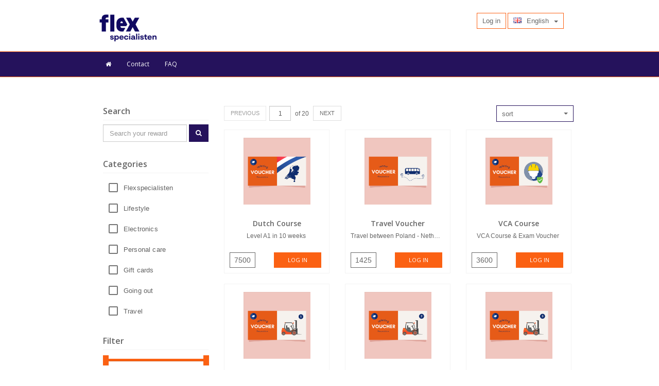

--- FILE ---
content_type: text/html; charset=utf-8
request_url: https://flex.tickl.one/Rewards
body_size: 77618
content:


<!DOCTYPE html>
<html>
<head>

    <meta http-equiv="Content-Type" content="text/html; charset=UTF-8">
    <meta charset="utf-8">
    <!-- Title and other stuffs -->
<title>Flexspecialisten</title>
    <meta name="viewport" content="width=device-width, initial-scale=1.0">
    

    <script src="/Scripts/jquery.js"></script>

    <link href="/Scripts/bootstrap/css/bootstrap.css" rel="stylesheet" />
    <link href="/Scripts/bootstrap/css/bootstrap-v4.css" rel="stylesheet" />
    <link href="/Scripts/bootstrap/css/bootstrap-slider.css" rel="stylesheet" />
    <link href="/Scripts/bootstrap/css/bootstrap-datepicker3.css" rel="stylesheet" />
    <link href="/Scripts/bootstrap/css/flags.css" rel="stylesheet" />
    <link href="/Content/shop/prettyPhoto.css" rel="stylesheet" />
    <link href="/Content/shop/flexslider.css" rel="stylesheet" />
    <link href="/Content/shop/font-awesome.css" rel="stylesheet" />
    <link href="/Content/shop/sidebar-nav.css" rel="stylesheet" />
    <link href="/Content/shop/style.css" rel="stylesheet" />

    <link href="https://unpkg.com/material-components-web@latest/dist/material-components-web.min.css" rel="stylesheet">
    <link href='https://fonts.googleapis.com/css?family=Open+Sans:400,600' rel='stylesheet' type='text/css'>

    <style type='text/css'>
/*
This file is embedded in layout 
Huisstijl colors are replaced serverside
in StringHelper.cs

rgb(37, 18, 92) color1
rgb(251, 97, 19) color2
rgb(255, 255, 255) color3

*/

.font-color1 {
    color: rgb(37, 18, 92);
}

.font-color2 {
    color: rgb(251, 97, 19);
}

.font-color3 {
    color: rgb(255, 255, 255);
}


/* Red Color */

a, a:visited{
	color: rgb(251, 97, 19);
}

a:hover, a:focus{
	color: rgb(37, 18, 92);
}

.color{
	color: rgb(37, 18, 92);
}

.button a, .button a:visited{
    background:rgb(37, 18, 92);
}

.button a:hover{
    background:rgb(251, 97, 19);
}

/* Header */

header .hlinks > span{
    background: rgb(37, 18, 92);
    border: 1px solid rgb(251, 97, 19);
}

/* Navigation */

.navbar {
	background: rgb(37, 18, 92);
	border-top: 1px solid rgb(251, 97, 19);
	border-bottom: 1px solid rgb(251, 97, 19);
}
.navbar.navbar-style-1 {
	background: rgb(255, 255, 255);
	border: 0;
}
.navbar.navbar-style-1 .dropdown-toggle {
	background: rgb(255, 255, 255) !important;
}
.navbar.navbar-style-1 .nav > li > a {
	color: rgb(37, 18, 92);
}
.navbar.navbar-style-1 .nav > li.active > a {
	color: rgb(255, 255, 255);
}

.items .nav-tabs {
	border-bottom: 1px solid rgb(251, 97, 19);
}
.items .nav-tabs > li.active > a {
	border: 1px solid rgb(251, 97, 19);
	border-bottom-color: transparent;
}

@media (min-width: 767px) {
	.navbar.navbar-style-1 .nav > li.active > a {
		background: white !important;
		color: rgb(37, 18, 92) !important;
		box-shadow: inset 0px -4px 0px 0px rgb(251, 97, 19);
	}
	.navbar.navbar-style-1 .nav > li > a:hover {
		background: white !important;
		color: rgb(37, 18, 92) !important;
		box-shadow: inset 0px -4px 0px 0px rgb(251, 97, 19);
	}
}


.navbar button{
	background: rgb(251, 97, 19);
}

.navbar button:hover{
	background: rgb(251, 97, 19);
}

.navbar .nav > li > a:hover{
	background: rgb(251, 97, 19) !important;
}

.navbar .nav .active > a,
.navbar .nav .active > a:hover,
.navbar .nav .active > a:focus {
	background: rgb(251, 97, 19) !important;
}

.nav-collapse .nav > li > a{
	background: rgb(37, 18, 92) !important;	
}

.nav .open>a, .nav .open>a:hover, .nav .open>a:focus {
	border-color: rgb(251, 97, 19);
}

.dropdown-menu-main > li > a {
    color: rgb(251, 97, 19);
}

.menu-badge {
	background-color: white;
	margin-left: 4px;
	margin-bottom: 1px;
	color: rgb(37, 18, 92);
}

/* Sidebar nav */

#nav > li > a { 
    border-left: 3px solid rgb(37, 18, 92);
}

/* Sidebar page navigation */

#navi > li > a { 
    border-left: 3px solid rgb(37, 18, 92);
}


/* Title */

.title i{
	color: rgb(37, 18, 92);
}

/* Features Items */

.item .item-favorite {
	color: rgb(37, 18, 92);
}

/* Recent posts carousel */

.recent-posts .carousel_nav i{
	background: rgb(37, 18, 92);	
}

.recent-posts .rp-details{
	background: rgb(37, 18, 92);
}

/* Blog */

.posts .tags a{
background:rgb(37, 18, 92);
border:1px solid rgb(251, 97, 19);
}

.posts .tags a:hover{
background:rgb(251, 97, 19);
border:1px solid rgb(251, 97, 19);
}

.paging a:hover{
background: rgb(37, 18, 92);
border:1px solid rgb(251, 97, 19);
}

.paging .current{
background: rgb(37, 18, 92);
border:1px solid rgb(251, 97, 19);
}

/* Sidebar */

.sidebar .widget{
	border-top: 1px solid rgb(37, 18, 92);
}


/* Career */

.nav-tabs > li > a:hover{
	background: rgb(37, 18, 92);
}


/* Back to top */

.totop a, .totop a:visited{
	background: rgb(37, 18, 92);
}

.totop a:hover{
	background: rgb(251, 97, 19);
}

/* Footer */

footer{
	border-top: 4px solid rgb(37, 18, 92);
}


/*Promo third color */

.promo .rcolor {
    background: rgb(255, 255, 255);
    color: #fff;
}

/* Radio Button */
.checkmark {
    border: 0.5px solid rgb(37, 18, 92);
}

.radio-container .checkmark:after {
    background: rgb(37, 18, 92);
}

.pagination > .active > a, .pagination > .active > span, 
.pagination > .active > a:hover, .pagination > .active > span:hover, 
.pagination > .active > a:focus, .pagination > .active > span:focus {
    background-color: rgb(37, 18, 92);
    border-color: rgb(37, 18, 92);
}

/* REWARDS */

.reward-details .btn.btn-sm {
	height: 31px;
	width: 220px;
}

.product-slider #carousel .flex-active-slide {
	border: 0.5px solid rgb(251, 97, 19);
}

/* SUPPORT */
#slist > li > a, #slist > li > a:visited {
	color: #484848;
	font-size: 16px !important;
}

#slist a:hover,
#slist a.is-faq-open {
	color: rgb(37, 18, 92);
}


/* PROMOTIONS */
.item.promotion .item-price {
	background-color: rgb(37, 18, 92);
	color: white;
}

.item.promotion .item-actions .item-button {
	width: unset;
}

.item.promotion .item-actions .item-button a {
	background-color: white;
	color: black;
	border: 1px solid #777 !important;
}

/* Rewards Search */
.button-reward-search {
	background: rgb(251, 97, 19);
	border-color: rgb(251, 97, 19);
	transition: background 1s ease;
}
.button-reward-search:hover {
	border-color: rgb(251, 97, 19);
	background: rgb(251, 97, 19);
}
.button-reward-search:active,
.button-reward-search:active:focus,
.button-reward-search:active:visited,
.button-reward-search:focus {
	border-color: rgb(37, 18, 92);
	background: rgb(37, 18, 92);
	outline: none;
}

/* Price Slider */
#priceSlider .slider-selection,
#priceSliderMobile .slider-selection {
	background: rgb(251, 97, 19);
}

#priceSlider .slider-handle,
#priceSliderMobile .slider-handle
{
	background: rgb(251, 97, 19);
}

/* Checkboxes for Categories */
:root {
	--mdc-theme-primary: rgb(251, 97, 19);
	--mdc-theme-secondary: rgb(251, 97, 19);
}

#action-button-url {
	display: inline-block;
	margin-bottom: 5px;
	margin-top: 5px;
	background-color: rgb(251, 97, 19);
	color: white;
	padding: 6px 12px;
	font-size: 12px;
	line-height: 1.5;
}

/* Buttons for Article Items */
.item-button.button btn.btn-default {
	color: rgb(255, 255, 255);
}

/* Bootstrap v5 inputs adapted to Tickl */
.form-control:focus {
	border-color: rgb(37, 18, 92);
	outline: 0;
	-webkit-box-shadow: none;
	box-shadow: none;
}

/* Bootstrap v5 buttons adapted to Tickl */
.btn {
	padding: 6px 12px;
	margin-bottom: 0;
	font-size: 14px;
	line-height: 1.42;
	border-radius: 0px;
	display: inline-block;
	font-weight: 400;
	text-align: center;
	white-space: nowrap;
	vertical-align: middle;
	-webkit-user-select: none;
	-moz-user-select: none;
	-ms-user-select: none;
	user-select: none;
	border: 1px solid transparent;
	transition: color .15s ease-in-out, background-color .15s ease-in-out, border-color .15s ease-in-out, box-shadow .42s ease-in-out;
	cursor: pointer;
	-webkit-appearance: button;
	text-transform: none;
	overflow: visible;
	outline: none;
}
	.btn:hover, .btn:focus, .btn:active, .btn:focus:active {
		text-decoration: none;
		outline: none;
	}

.btn-sm, 
.btn-group-sm > .btn {
	padding: 5px 10px;
	font-size: 12px;
	line-height: 1.5;
	border-radius: 0px;
}

.btn-lg, 
.btn-group-lg > .btn {
	padding: 10px 16px;
	font-size: 18px;
	line-height: 1.3333333;
	border-radius: 0px;
}

.btn-primary {
	color: rgb(255, 255, 255);
	background-color: rgb(37, 18, 92);
	border-color: rgb(37, 18, 92);
}
	.btn-primary:hover {
		color: rgb(255, 255, 255);
		background-color: rgb(37, 18, 92, 0.75);
		border-color: rgb(37, 18, 92, 0.75);
	}
	.btn-primary:focus {
		color: rgb(255, 255, 255);
		box-shadow: 0 0 0 0.42rem rgba(37, 18, 92, 0.25);
		border-radius: 2px;
	}

.btn-secondary {
	color: rgb(255, 255, 255);
	background-color: rgb(251, 97, 19);
	border-color: rgb(251, 97, 19);
}
	.btn-secondary:hover {
		color: rgb(255, 255, 255);
		background-color: rgb(251, 97, 19, 0.75);
		border-color: rgb(251, 97, 19, 0.75);
	}
	.btn-secondary:focus {
		color: rgb(255, 255, 255);
		box-shadow: 0 0 0 0.42rem rgba(251, 97, 19, 0.25);
		border-radius: 2px;
	}

.btn-secondary-white {
	background-color: transparent;
	border: 1px solid rgb(251, 97, 19);
	color: rgb(251, 97, 19);
}
	.btn-secondary-white:hover,
	.btn-secondary-white:focus {
		background-color: transparent;
		border: 1px solid rgb(251, 97, 19);
		color: rgb(251, 97, 19);
	}

.btn-default {
	color: rgb(255, 255, 255) !important;
	background-color: rgb(251, 97, 19) !important;
	border-color: rgb(251, 97, 19) !important;
}
	.btn-default:hover {
		color: rgb(255, 255, 255) !important;
		background-color: rgb(251, 97, 19, 0.75) !important;
		border-color: rgb(251, 97, 19, 0.75) !important;
	}
	.btn-default:focus {
		color: rgb(255, 255, 255) !important;
		background-color: rgb(251, 97, 19, 0.75) !important;
		box-shadow: 0 0 0 0.42rem rgba(251, 97, 19, 0.25) !important;
		border-radius: 2px;
	}

.btn-default-white {
	background-color: transparent;
	border: 1px solid rgb(251, 97, 19);
	color: rgb(251, 97, 19);
}
	.btn-default-white:hover, 
	.btn-default-white:focus {
		background-color: transparent;
		border: 1px solid rgb(251, 97, 19);
		color: rgb(251, 97, 19);
	}

.btn-success {
	color: #fff;
	background-color: #28a745;
	border-color: #28a745;
}
	.btn-success:hover {
		color: #fff;
		background-color: #218838;
		border-color: #218838;
	}
	.btn-success:focus {
		box-shadow: 0 0 0 0.2rem rgba(40, 167, 69, 0.5);
	}

.btn-danger {
	color: #fff;
	background-color: #dc3545;
	border-color: #dc3545;
}
	.btn-danger:hover {
		color: #fff;
		background-color: #c82333;
		border-color: #c82333;
	}
	.btn-danger:focus {
		box-shadow: 0 0 0 0.2rem rgba(220, 53, 69, 0.5);
	}

.btn-warning {
	color: #212529;
	background-color: #ffc107;
	border-color: #ffc107;
}
	.btn-warning:hover {
		color: #212529;
		background-color: #e0a800;
		border-color: #e0a800;
	}
	.btn-warning:focus {
		box-shadow: 0 0 0 0.2rem rgba(255, 193, 7, 0.5);
	}

.btn-info {
	color: #fff;
	background-color: #17a2b8;
	border-color: #17a2b8;
}
	.btn-info:hover {
		color: #fff;
		background-color: #138496;
		border-color: #138496;
	}
	.btn-info:focus {
		box-shadow: 0 0 0 0.2rem rgba(23, 162, 184, 0.5);
	}

.btn-light {
	color: #212529;
	background-color: #f8f9fa;
	border-color: #f8f9fa;
}
	.btn-light:hover {
		color: #212529;
		background-color: #e2e6ea;
		border-color: #e2e6ea;
	}
	.btn-light:focus {
		box-shadow: 0 0 0 0.2rem rgba(248, 249, 250, 0.5);
	}

.btn-dark {
	color: #fff;
	background-color: #343a40;
	border-color: #343a40;
}
	.btn-dark:hover {
		color: #fff;
		background-color: #23272b;
		border-color: #23272b;
	}
	.btn-dark:focus {
		box-shadow: 0 0 0 0.2rem rgba(52, 58, 64, 0.5);
	}

.btn-link {
	font-weight: 400;
	color: #007bff;
	background-color: transparent;
	border-color: transparent;
}
	.btn-link:hover {
		color: #0056b3;
		text-decoration: underline;
		background-color: transparent;
		border-color: transparent;
	}

.dropdown-menu > .active > a,
.dropdown-menu > .active > a:hover,
.dropdown-menu > .active > a:focus {
	color: rgb(255, 255, 255);
	text-decoration: none;
	background-color: rgb(37, 18, 92);
	outline: 0;
}

.open > .dropdown-toggle.btn-primary,
.open > .dropdown-toggle.btn-primary:hover,
.open > .dropdown-toggle.btn-primary:focus,
.dropdown-toggle.btn-primary:active,
.dropdown-toggle.btn-primary:focus,
.dropdown-toggle.btn-primary:active:focus {
	border-color: rgb(37, 18, 92);
}
</style>

    <!-- HTML5 Support for IE -->
    <!--[if lt IE 9]>
    <script src="/Scripts/shop/html5shim.js"></script>
    <![endif]-->
    <!-- Favicon -->

<!-- Favicon -->
<link rel="shortcut icon" href="/Images/shop/Brand/flex.tickl.one/logo-icon-ro-RO-Merkicoon_Flexspecialisten.png">

</head>
<body>

    <div class="sticky-header">
        

<header>
    <div class="container">
        <div class="row">
            <div class="col-sm-3">

<!-- Logo. Use class "color" to add color to the text. -->
<div class="logo">
    <h1 style="margin: 0; padding: 0">
        <a href="/">
            <img id="brand-logo" src="/Images/shop/Brand/flex.tickl.one/logo-0-en-GB-Flexspecialisten_logo_B_RGB.png" width=195px height=100px class="img-responsive" />
        </a>
    </h1>
</div>
            </div>
            <div class="col-sm-4" style="margin-top: 15px">
<div class="program-name-header">
	
</div>
            </div>
            <div class="col-sm-5 text-right" style="margin-top: 15px">
<form action="/Account/LogOff" id="logoutForm" method="post"><input name="__RequestVerificationToken" type="hidden" value="TAU2qRVzyVHnCZoW7kGIvYvAk3945Inx6v5qaYAbu69rS7SpxHcQ6Kbn9yZqAH3xit4pvRDvPbCJm4PD6g8Ir_ObjfJ0Ame0XaWxISw_ReOSDaMYwsDFHFLYeWz1n-kXWmUj5OOTp9UMHSqRjs7o9G2a-doKejNSvNjD8ta8m0g1" />                        <div class="btn-group" role="group">
                            <a role="button" href='/Account/Login' class="btn btn-default btn-sm btn-login">Log in</a>
                        </div>
                    <div style="display: inline-block">
                        <div id="localeSelector"></div>
                    </div>
</form>            </div>
        </div>
    </div>
</header>

<style>
    #localeSelector .btn-sm, #accountSelector .btn-sm, .btn-login {
        background-color: #ffffff !important;
        color: #666 !important;
        margin-bottom: 0 !important;
    }

    #localeSelector a, #accountSelector a {
        font-size: 13px !important;
        cursor: pointer;
    }

    /* en = gb */
    .flagstrap-icon.flagstrap-en {
        background-position: -176px -44px
    }
</style>

<script>
  function updateContentPadding() {
    var header = document.querySelector('.sticky-header');
    var content = document.querySelector('.content-container-wrapper');

    if (!header || !content) return;

    var headerHeight = header.offsetHeight;
    content.style.paddingTop = headerHeight + 'px';
  }

  // Run on load
  window.addEventListener('load', updateContentPadding);

  // Run on resize for responsive breakpoints
  window.addEventListener('resize', updateContentPadding);
</script>

        <!-- Cart Modal -->

        




<div class="navbar bs-docs-nav navbar-main " role="banner">
	<div class="container">
		<div class="navbar-header navbar-mobile-bar">
			<button class="navbar-toggle pull-left" type="button" data-toggle="collapse" data-target=".bs-navbar-collapse" style="margin-left: 7px">
                <span class="sr-only">Toggle navigation</span>
				<span class="icon-bar"></span>
				<span class="icon-bar"></span>
				<span class="icon-bar"></span>
			</button>
		</div>

		<nav class="collapse navbar-collapse bs-navbar-collapse" role="navigation">
            <ul class="nav navbar-nav">
                <li><a class="icon-home" href="/"> </a></li>



                <li><a href="/Contact">Contact</a></li>

<li><a href="/Support">FAQ</a></li>
            </ul>
		</nav>
	</div>
</div>


<script>
	$(function () {

		// change arrow of submenu
		$(".dropdown").on("show.bs.dropdown hide.bs.dropdown", function () {
			$(this).find(".glyphicon").toggleClass("glyphicon-menu-down").toggleClass("glyphicon-menu-up");
		});

		// close main menu on click
		$('.navbar-main .navbar-nav a:not(.dropdown-toggle)').on('click', function (event) {
			console.log('klik');
			$('.collapse').collapse("hide");
		});

		// avoid submenu from closing on click
		$(document).on('click', '.dropdown-menu', function (e) {
			e.stopPropagation();
		});

        // Adds 'active' to account dropdown menu
		$(`.navbar-main li.dropdown:has(ul li.active)`).addClass('active');
	});
</script>

<style>
    @media (min-width: 768px) {
        /* Desktop default: no toggle, horizontal menu shown */
        .navbar-main .navbar-toggle {
            display: none;
        }
        /* When JS detects overflow we add .nav-overflow */
        .navbar-main.nav-overflow .navbar-toggle {
            display: block;
        }
        /* Hide the horizontal menu when in overflow mode */
        .navbar-main.nav-overflow .navbar-collapse.collapse {
            display: none !important;
        }
        /* When the toggle is clicked (Bootstrap adds .in) */
        .navbar-main.nav-overflow .navbar-collapse.collapse.in {
            display: block !important;
        }
        .navbar-main.nav-overflow .navbar-nav {
            float: none;
            margin: 0;
        }
        .navbar-main.nav-overflow .navbar-nav.navbar-right {
            float: none;
        }
        .navbar-main.nav-overflow .navbar-nav > li {
            float: none;
            display: block;
        }
        .navbar-main.nav-overflow .navbar-nav > li > a {
            display: block;
            padding-top: 10px;
            padding-bottom: 10px;
        }
        /* Make collapsed menu appear below the hamburger button */
        .navbar-main.nav-overflow .navbar-collapse {
            float: none;
            clear: both;
            width: 100%;
            position: relative;
            margin-top: 10px;
        }
    }
</style>

<script>
    function updateNavbarOverflow() {
        var $win = $(window);
        var width = $win.width();
        var $navbar = $('.navbar-main');
        var $nav = $navbar.find('.navbar-nav');

        if (!$navbar.length || !$nav.length) return;

        // 1) Below 768px let Bootstrap handle everything
        if (width < 768) {
            $navbar.removeClass('nav-overflow');
            return;
        }

        // 2) Make sure we measure the "normal" horizontal layout
        $navbar.removeClass('nav-overflow');

        var $items = $nav.children('li:visible');
        if (!$items.length) return;

        var ul = $nav[0];
        var firstLi = $items.first()[0];

        var ulRect = ul.getBoundingClientRect();
        var liRect = firstLi.getBoundingClientRect();

        var ulHeight = ulRect.height;
        var liHeight = liRect.height;

        // If UL is clearly taller than a single row, it wrapped
        var wrapped = ulHeight > liHeight * 1.5;

        if (wrapped) {
            // 3) Activate hamburger mode
            $navbar.addClass('nav-overflow');
            $navbar.find('.navbar-collapse').removeClass('in'); // start closed
        } else {
            // 4) Show standard desktop menu
            $navbar.removeClass('nav-overflow');
            $navbar.find('.navbar-collapse').removeClass('in');
        }
    }

    $(window).on('load resize', updateNavbarOverflow);
</script>

    </div>

    <div class="items content-container-wrapper">
        <div class="container content-container">

            




<!-- Items -->

<div class="content items">
    <div class="container">
        <div class="row">

            <!-- Sidebar -->
            <div class="col-md-3 col-sm-3 hidden-xs">



<!-- Search Bar -->
<h4 class="title">Search</h4>
<form action="/Rewards" class="form-inline" method="get" role="form"><input id="sortOrder" name="sortOrder" type="hidden" value="" /><input id="categories" name="categories" type="hidden" value="" /><input id="minMax" name="minMax" type="hidden" value="" />    <div class="form-group" style="display: flex;">
        <label class="sr-only">Search</label>
        <input class="form-control" id="searchString" name="searchString" placeholder="Search your reward" style="width: 100%;" type="text" value="" />
        <button type="submit" class="btn btn-primary button-reward-search" style="margin-left: 4px;"><i class="icon-search"></i></button>
    </div>
</form><br />

<!-- Categories -->
<h4 class="title">Categories</h4>
<nav>
    <ul id="nav">
            <li>
                <div class="mdc-form-field">
                    <div class="mdc-checkbox">
                        <input class="mdc-checkbox__native-control" name="1387" type="checkbox" value="true" /><input name="1387" type="hidden" value="false" />
                            <div class="mdc-checkbox__background">
        <svg class="mdc-checkbox__checkmark"
             viewBox="0 0 24 24">
            <path class="mdc-checkbox__checkmark-path"
                  fill="none"
                  d="M1.73,12.91 8.1,19.28 22.79,4.59" />
        </svg>
        <div class="mdc-checkbox__mixedmark"></div>
    </div>
    <div class="mdc-checkbox__ripple"></div>

                    </div>
                    <label for="item.Value" class="categories-label">Flexspecialisten</label>
                </div>
            </li>
            <li>
                <div class="mdc-form-field">
                    <div class="mdc-checkbox">
                        <input class="mdc-checkbox__native-control" name="1312" type="checkbox" value="true" /><input name="1312" type="hidden" value="false" />
                            <div class="mdc-checkbox__background">
        <svg class="mdc-checkbox__checkmark"
             viewBox="0 0 24 24">
            <path class="mdc-checkbox__checkmark-path"
                  fill="none"
                  d="M1.73,12.91 8.1,19.28 22.79,4.59" />
        </svg>
        <div class="mdc-checkbox__mixedmark"></div>
    </div>
    <div class="mdc-checkbox__ripple"></div>

                    </div>
                    <label for="item.Value" class="categories-label">Lifestyle</label>
                </div>
            </li>
            <li>
                <div class="mdc-form-field">
                    <div class="mdc-checkbox">
                        <input class="mdc-checkbox__native-control" name="1310" type="checkbox" value="true" /><input name="1310" type="hidden" value="false" />
                            <div class="mdc-checkbox__background">
        <svg class="mdc-checkbox__checkmark"
             viewBox="0 0 24 24">
            <path class="mdc-checkbox__checkmark-path"
                  fill="none"
                  d="M1.73,12.91 8.1,19.28 22.79,4.59" />
        </svg>
        <div class="mdc-checkbox__mixedmark"></div>
    </div>
    <div class="mdc-checkbox__ripple"></div>

                    </div>
                    <label for="item.Value" class="categories-label">Electronics</label>
                </div>
            </li>
            <li>
                <div class="mdc-form-field">
                    <div class="mdc-checkbox">
                        <input class="mdc-checkbox__native-control" name="1314" type="checkbox" value="true" /><input name="1314" type="hidden" value="false" />
                            <div class="mdc-checkbox__background">
        <svg class="mdc-checkbox__checkmark"
             viewBox="0 0 24 24">
            <path class="mdc-checkbox__checkmark-path"
                  fill="none"
                  d="M1.73,12.91 8.1,19.28 22.79,4.59" />
        </svg>
        <div class="mdc-checkbox__mixedmark"></div>
    </div>
    <div class="mdc-checkbox__ripple"></div>

                    </div>
                    <label for="item.Value" class="categories-label">Personal care</label>
                </div>
            </li>
            <li>
                <div class="mdc-form-field">
                    <div class="mdc-checkbox">
                        <input class="mdc-checkbox__native-control" name="1311" type="checkbox" value="true" /><input name="1311" type="hidden" value="false" />
                            <div class="mdc-checkbox__background">
        <svg class="mdc-checkbox__checkmark"
             viewBox="0 0 24 24">
            <path class="mdc-checkbox__checkmark-path"
                  fill="none"
                  d="M1.73,12.91 8.1,19.28 22.79,4.59" />
        </svg>
        <div class="mdc-checkbox__mixedmark"></div>
    </div>
    <div class="mdc-checkbox__ripple"></div>

                    </div>
                    <label for="item.Value" class="categories-label">Gift cards</label>
                </div>
            </li>
            <li>
                <div class="mdc-form-field">
                    <div class="mdc-checkbox">
                        <input class="mdc-checkbox__native-control" name="1317" type="checkbox" value="true" /><input name="1317" type="hidden" value="false" />
                            <div class="mdc-checkbox__background">
        <svg class="mdc-checkbox__checkmark"
             viewBox="0 0 24 24">
            <path class="mdc-checkbox__checkmark-path"
                  fill="none"
                  d="M1.73,12.91 8.1,19.28 22.79,4.59" />
        </svg>
        <div class="mdc-checkbox__mixedmark"></div>
    </div>
    <div class="mdc-checkbox__ripple"></div>

                    </div>
                    <label for="item.Value" class="categories-label">Going out</label>
                </div>
            </li>
            <li>
                <div class="mdc-form-field">
                    <div class="mdc-checkbox">
                        <input class="mdc-checkbox__native-control" name="1316" type="checkbox" value="true" /><input name="1316" type="hidden" value="false" />
                            <div class="mdc-checkbox__background">
        <svg class="mdc-checkbox__checkmark"
             viewBox="0 0 24 24">
            <path class="mdc-checkbox__checkmark-path"
                  fill="none"
                  d="M1.73,12.91 8.1,19.28 22.79,4.59" />
        </svg>
        <div class="mdc-checkbox__mixedmark"></div>
    </div>
    <div class="mdc-checkbox__ripple"></div>

                    </div>
                    <label for="item.Value" class="categories-label">Travel</label>
                </div>
            </li>
    </ul>
</nav>
<br />

<!-- Price Filter -->
<h4 class="title">Filter</h4>
<div class="price-slider-outer">
    <input id="priceSlider" type="text" class="span2" value="" data-slider-min="265" data-slider-max="8450" data-slider-step="5" data-slider-value="[265, 8450]" />
</div>

<div style="margin-top: 12px;">
    <span>Points: 265 - 8450</span>
</div>

<div class="item-button button">
    <a id="FilterButton" href='#' class='btn btn-primary' style="border-radius: 0;">
        Show
    </a>
</div>

<br />


<script type="text/javascript">
	$(document).ready(function () {
		var min = 265;
		var max = 8450;

		$("#priceSlider").slider({
			id: "priceSlider",
			formatter: function (value, other) {
				return value;
			},
			tooltip_split: true,
			handle: 'squared'
		}).on('slideStop', function (event) {
			min = event.value[0];
			max = event.value[1];
		});;

		$("#FilterButton").click(function(event) {
			event.preventDefault();
			if (min != null && max != null) {
				var url = '/Rewards?minMax=MIN_MAX';

				url = url.replace("MIN_MAX", min + '|' + max);
				window.location.href = url;
			}
		});

		$(".mdc-checkbox").click(function(event) {
			var url = '/Rewards?categories=CATEGORIES';

			var newCategory = event.target.name;
			var categoriesString = '';
			var categoriesArray = categoriesString.split('|');

			// Empty
			if (!categoriesString) {
				url = url.replace("CATEGORIES", newCategory);
			}
			// Remove
			else if (categoriesArray.some(function (element) {
				return element == newCategory;
			})) {
				categoriesString = categoriesString.replace(newCategory, "");
				categoriesString = categoriesString.replace(/^\|+|\|+$/g, ''); // trims "|" char
				categoriesString = categoriesString.replace('||', '|'); // removes "||" duplicates
				url = url.replace("CATEGORIES", categoriesString);
			}
			// Add
			else {
				url = url.replace("CATEGORIES", categoriesString + '|' + newCategory);
			}

			window.location.href = url;
		});
	});
</script>

            </div>

            <!-- Main content -->
            <div class="col-md-9 col-sm-9">

                <div class="row">
                    <div class="col-xs-12 hidden-sm hidden-md hidden-lg">



<div class="panel panel-default mobile-rewards-search">
    <div id="toggleSearchMobile" class="panel-heading">
		<span style=" margin-left: -14px; ">Select</span><span class="glyphicon glyphicon-chevron-down"></span>
	</div>

    <div class="panel-body mobile-rewards-container">
        <!-- Search Bar -->
        <h4 class="title">Search</h4>
<form action="/Rewards" class="form-inline" method="get" role="form"><input id="sortOrder" name="sortOrder" type="hidden" value="" /><input id="categories" name="categories" type="hidden" value="" /><input id="minMax" name="minMax" type="hidden" value="" />            <div class="form-group" style="display: flex;">
                <label class="sr-only">Search</label>
                <input class="form-control" id="searchString" name="searchString" placeholder="Search your reward" style="width: 100%;" type="text" value="" />
                <button type="submit" class="btn btn-primary button-reward-search" style="margin-left: 4px;"><i class="icon-search"></i></button>
            </div>
</form>        <br />

        <!-- Categories -->
        <h4 class="title">Categories</h4>
        <nav>
            <ul id="nav">
                    <li>
                        <div class="mdc-form-field">
                            <div class="mdc-checkbox">
                                <input class="mdc-checkbox__native-control" name="1387" type="checkbox" value="true" /><input name="1387" type="hidden" value="false" />
                                    <div class="mdc-checkbox__background">
        <svg class="mdc-checkbox__checkmark"
             viewBox="0 0 24 24">
            <path class="mdc-checkbox__checkmark-path"
                  fill="none"
                  d="M1.73,12.91 8.1,19.28 22.79,4.59" />
        </svg>
        <div class="mdc-checkbox__mixedmark"></div>
    </div>
    <div class="mdc-checkbox__ripple"></div>

                            </div>
                            <label for="item.Value" class="categories-label">Flexspecialisten</label>
                        </div>
                    </li>
                    <li>
                        <div class="mdc-form-field">
                            <div class="mdc-checkbox">
                                <input class="mdc-checkbox__native-control" name="1312" type="checkbox" value="true" /><input name="1312" type="hidden" value="false" />
                                    <div class="mdc-checkbox__background">
        <svg class="mdc-checkbox__checkmark"
             viewBox="0 0 24 24">
            <path class="mdc-checkbox__checkmark-path"
                  fill="none"
                  d="M1.73,12.91 8.1,19.28 22.79,4.59" />
        </svg>
        <div class="mdc-checkbox__mixedmark"></div>
    </div>
    <div class="mdc-checkbox__ripple"></div>

                            </div>
                            <label for="item.Value" class="categories-label">Lifestyle</label>
                        </div>
                    </li>
                    <li>
                        <div class="mdc-form-field">
                            <div class="mdc-checkbox">
                                <input class="mdc-checkbox__native-control" name="1310" type="checkbox" value="true" /><input name="1310" type="hidden" value="false" />
                                    <div class="mdc-checkbox__background">
        <svg class="mdc-checkbox__checkmark"
             viewBox="0 0 24 24">
            <path class="mdc-checkbox__checkmark-path"
                  fill="none"
                  d="M1.73,12.91 8.1,19.28 22.79,4.59" />
        </svg>
        <div class="mdc-checkbox__mixedmark"></div>
    </div>
    <div class="mdc-checkbox__ripple"></div>

                            </div>
                            <label for="item.Value" class="categories-label">Electronics</label>
                        </div>
                    </li>
                    <li>
                        <div class="mdc-form-field">
                            <div class="mdc-checkbox">
                                <input class="mdc-checkbox__native-control" name="1314" type="checkbox" value="true" /><input name="1314" type="hidden" value="false" />
                                    <div class="mdc-checkbox__background">
        <svg class="mdc-checkbox__checkmark"
             viewBox="0 0 24 24">
            <path class="mdc-checkbox__checkmark-path"
                  fill="none"
                  d="M1.73,12.91 8.1,19.28 22.79,4.59" />
        </svg>
        <div class="mdc-checkbox__mixedmark"></div>
    </div>
    <div class="mdc-checkbox__ripple"></div>

                            </div>
                            <label for="item.Value" class="categories-label">Personal care</label>
                        </div>
                    </li>
                    <li>
                        <div class="mdc-form-field">
                            <div class="mdc-checkbox">
                                <input class="mdc-checkbox__native-control" name="1311" type="checkbox" value="true" /><input name="1311" type="hidden" value="false" />
                                    <div class="mdc-checkbox__background">
        <svg class="mdc-checkbox__checkmark"
             viewBox="0 0 24 24">
            <path class="mdc-checkbox__checkmark-path"
                  fill="none"
                  d="M1.73,12.91 8.1,19.28 22.79,4.59" />
        </svg>
        <div class="mdc-checkbox__mixedmark"></div>
    </div>
    <div class="mdc-checkbox__ripple"></div>

                            </div>
                            <label for="item.Value" class="categories-label">Gift cards</label>
                        </div>
                    </li>
                    <li>
                        <div class="mdc-form-field">
                            <div class="mdc-checkbox">
                                <input class="mdc-checkbox__native-control" name="1317" type="checkbox" value="true" /><input name="1317" type="hidden" value="false" />
                                    <div class="mdc-checkbox__background">
        <svg class="mdc-checkbox__checkmark"
             viewBox="0 0 24 24">
            <path class="mdc-checkbox__checkmark-path"
                  fill="none"
                  d="M1.73,12.91 8.1,19.28 22.79,4.59" />
        </svg>
        <div class="mdc-checkbox__mixedmark"></div>
    </div>
    <div class="mdc-checkbox__ripple"></div>

                            </div>
                            <label for="item.Value" class="categories-label">Going out</label>
                        </div>
                    </li>
                    <li>
                        <div class="mdc-form-field">
                            <div class="mdc-checkbox">
                                <input class="mdc-checkbox__native-control" name="1316" type="checkbox" value="true" /><input name="1316" type="hidden" value="false" />
                                    <div class="mdc-checkbox__background">
        <svg class="mdc-checkbox__checkmark"
             viewBox="0 0 24 24">
            <path class="mdc-checkbox__checkmark-path"
                  fill="none"
                  d="M1.73,12.91 8.1,19.28 22.79,4.59" />
        </svg>
        <div class="mdc-checkbox__mixedmark"></div>
    </div>
    <div class="mdc-checkbox__ripple"></div>

                            </div>
                            <label for="item.Value" class="categories-label">Travel</label>
                        </div>
                    </li>
            </ul>
        </nav>
        <br />

        <!-- Price Filter -->
        <h4 class="title">Filter</h4>
        <div class="price-slider-outer">
            <input id="priceSliderMobile" type="text" class="span2" value="" data-slider-min="265" data-slider-max="8450" data-slider-step="5" data-slider-value="[265, 8450]" />
        </div>

        <div style="margin-top: 12px;">
            <span>Points: 265 - 8450</span>
        </div>

        <div class="item-button button" style="display: flex;">
            <a id="FilterButtonMobile" href='#' class='btn btn-primary' style="border-radius: 0;">
                Show
            </a>
        </div>
    </div>
</div>


<script type="text/javascript">
	$(document).ready(function () {
					var min = 265;
					var max = 8450;

		$("#priceSliderMobile").slider({
					id: "priceSliderMobile",
			formatter: function (value, other) {
							return value;
						},
			tooltip_split: true,
			handle: 'squared'
		}).on('slideStop', function (event) {
						min = event.value[0];
						max = event.value[1];
					});;

		$("#FilterButtonMobile").click(function(event) {
			event.preventDefault();
						if (min != null && max != null) {
							var url = '/Rewards?minMax=MIN_MAX';

				url = url.replace("MIN_MAX", min + '|' + max);
						window.location.href = url;
					}
				});


		$("#toggleSearchMobile").click(function(event) {
			event.preventDefault();
			$(".mobile-rewards-container").slideToggle();
		});


		$(".mdc-checkbox").click(function(event) {
			var url = '/Rewards?categories=CATEGORIES';

			var newCategory = event.target.name;
			var categoriesString = '';
			var categoriesArray = categoriesString.split('|');

			// Empty
			if (!categoriesString) {
				url = url.replace("CATEGORIES", newCategory);
			}
			// Remove
			else if (categoriesArray.some(function (element) {
				return element == newCategory;
			})) {
				categoriesString = categoriesString.replace(newCategory, "");
				categoriesString = categoriesString.replace(/^\|+|\|+$/g, ''); // trims "|" char
				categoriesString = categoriesString.replace('||', '|'); // removes "||" duplicates
				url = url.replace("CATEGORIES", categoriesString);
			}
			// Add
			else {
				url = url.replace("CATEGORIES", categoriesString + '|' + newCategory);
			}

			window.location.href = url;
		});
	});
</script>

                    </div>
                </div>

                <div class="row">
                    <div class="col-xs-12 hidden-sm hidden-md hidden-lg" style="margin-top: -14px;">
                        <div id="pro_pag2">


                            
<form action="/Rewards" method="get">                                <!-- Bootstrap Dropdown -->
                                <div class="dropdown">
                                    <button type="button" class="btn btn-sm btn-block btn-primary btn-dropdown dropdown-toggle" data-toggle="dropdown" aria-haspopup="true" aria-expanded="false">
                                        <div class="btn-dropdown-content">sort<span class="caret" /></div>
                                    </button>
                                    <ul class="dropdown-menu">
                                            <li class="active">
                                                <a class="dropdown-item" href="/Rewards">sort</a>
                                            </li>
                                            <li class="">
                                                <a class="dropdown-item" href="/Rewards?sortOrder=popular">popular</a>
                                            </li>
                                            <li class="">
                                                <a class="dropdown-item" href="/Rewards?sortOrder=new">new</a>
                                            </li>
                                            <li class="">
                                                <a class="dropdown-item" href="/Rewards?sortOrder=low-high">Points (low-high)</a>
                                            </li>
                                            <li class="">
                                                <a class="dropdown-item" href="/Rewards?sortOrder=high-low">Points (high-low)</a>
                                            </li>
                                    </ul>
                                </div>
</form>                        </div>
                    </div>
                    <div class="col-sm-9 col-xs-12 custom-pager" style="margin: 6px 0 6px;">
				        <a style="font-size: 11px; background-color: #fff; border: 1px solid #ddd; color: #696969; margin-right: 6px;" disabled="disabled" href='' class='btn btn-outline-primary prev-page'>
					        PREVIOUS
				        </a>

				        <div style="display: flex; align-items: center">
					        <input class="form-control current-page" data-val="true" data-val-number="The field Page must be a number." data-val-required="The Page field is required." id="page" name="page" onkeypress="keypresshandle(event);" style="text-align: center; width: 42px; font-size: 12px; height: 29px; border-radius: 0; padding: 6px;" type="text" value="1" /><span style="padding: 0px 8px;"> of 20</span>
				        </div>

                        <a style="font-size: 11px; background-color: #fff; border: 1px solid #ddd; color: #696969" href='#' class='btn btn-outline-primary next-page'>
                            NEXT
                        </a>

				        <div class="page-error" style="display: flex; align-items: center; display: none; margin-left: 8px;">
					        <span>Please enter a valid page number</span>
				        </div>
                    </div>
                    <div class="col-sm-3 hidden-xs">
                        <div id="pro_pag2">
<form action="/Rewards" method="get">                                <!-- Bootstrap Dropdown -->
                                <div class="dropdown">
                                    <button type="button" class="btn btn-sm btn-block btn-primary btn-dropdown dropdown-toggle" data-toggle="dropdown" aria-haspopup="true" aria-expanded="false">
                                        <div class="btn-dropdown-content">sort<span class="caret" /></div>
                                    </button>
                                    <ul class="dropdown-menu">
                                        <li class="active">
                                            <a class="dropdown-item" href="/Rewards">sort</a>
                                        </li>
                                        <li class="">
                                            <a class="dropdown-item" href="/Rewards?sortOrder=popular">popular</a>
                                        </li>
                                        <li class="">
                                            <a class="dropdown-item" href="/Rewards?sortOrder=new">new</a>
                                        </li>
                                        <li class="">
                                            <a class="dropdown-item" href="/Rewards?sortOrder=low-high">Points (low-high)</a>
                                        </li>
                                        <li class="">
                                            <a class="dropdown-item" href="/Rewards?sortOrder=high-low">Points (high-low)</a>
                                        </li>
                                    </ul>
                                </div>
</form>                        </div>
                    </div>
                </div>

                <div class="row">
                            <!-- Item -->
                            <div class="col-md-4 col-sm-6">
                                <div class="item">

                                    <!-- Item image -->
                                    <div class="item-image">
                                            <a href='/Account/Login'> <img src="/Images/shop/Article/1089-Nederlands_opleiding.png" class="img-responsive" /></a>
                                    </div>

                                    <!-- Item details -->
                                    <div class="item-details">

                                        <!-- Item Title -->
                                        <div class="item-title">

                                            <!-- Name -->
                                            <h5>
<a class="articleTitle" href="/Account/Login">Dutch Course</a>
                                                <!-- Use the span tag with the class "ico" and icon link (hot, sale, deal, new) -->
                                            </h5>

                                            <!-- Description. -->
                                            <p>Level A1 in 10 weeks</p>

                                        </div>

                                        <!-- Item Actions -->
                                        <div class="item-actions">

                                            <!-- Price -->
                                            <div class="item-price">7500</div>

                                            <!-- Favorite -->
                                            <div class="item-favorite">
                                            </div>

                                            <!-- Order Now / Login -->
                                            <div class="item-button button">
                                                    <a class="btn btn-default" href='/Account/Login'>Log in</a>
                                            </div>
                                        </div>
                                    </div>
                                </div>
                            </div>
                            <!-- Item -->
                            <div class="col-md-4 col-sm-6">
                                <div class="item">

                                    <!-- Item image -->
                                    <div class="item-image">
                                            <a href='/Account/Login'> <img src="/Images/shop/Article/1090-Vervoer_voucher.png" class="img-responsive" /></a>
                                    </div>

                                    <!-- Item details -->
                                    <div class="item-details">

                                        <!-- Item Title -->
                                        <div class="item-title">

                                            <!-- Name -->
                                            <h5>
<a class="articleTitle" href="/Account/Login">Travel Voucher</a>
                                                <!-- Use the span tag with the class "ico" and icon link (hot, sale, deal, new) -->
                                            </h5>

                                            <!-- Description. -->
                                            <p>Travel between Poland - Netherlands o...</p>

                                        </div>

                                        <!-- Item Actions -->
                                        <div class="item-actions">

                                            <!-- Price -->
                                            <div class="item-price">1425</div>

                                            <!-- Favorite -->
                                            <div class="item-favorite">
                                            </div>

                                            <!-- Order Now / Login -->
                                            <div class="item-button button">
                                                    <a class="btn btn-default" href='/Account/Login'>Log in</a>
                                            </div>
                                        </div>
                                    </div>
                                </div>
                            </div>
                            <!-- Item -->
                            <div class="col-md-4 col-sm-6">
                                <div class="item">

                                    <!-- Item image -->
                                    <div class="item-image">
                                            <a href='/Account/Login'> <img src="/Images/shop/Article/1091-VCA_Cursus.png" class="img-responsive" /></a>
                                    </div>

                                    <!-- Item details -->
                                    <div class="item-details">

                                        <!-- Item Title -->
                                        <div class="item-title">

                                            <!-- Name -->
                                            <h5>
<a class="articleTitle" href="/Account/Login"> VCA Course</a>
                                                <!-- Use the span tag with the class "ico" and icon link (hot, sale, deal, new) -->
                                            </h5>

                                            <!-- Description. -->
                                            <p>VCA Course & Exam Voucher</p>

                                        </div>

                                        <!-- Item Actions -->
                                        <div class="item-actions">

                                            <!-- Price -->
                                            <div class="item-price">3600</div>

                                            <!-- Favorite -->
                                            <div class="item-favorite">
                                            </div>

                                            <!-- Order Now / Login -->
                                            <div class="item-button button">
                                                    <a class="btn btn-default" href='/Account/Login'>Log in</a>
                                            </div>
                                        </div>
                                    </div>
                                </div>
                            </div>
                            <!-- Item -->
                            <div class="col-md-4 col-sm-6">
                                <div class="item">

                                    <!-- Item image -->
                                    <div class="item-image">
                                            <a href='/Account/Login'> <img src="/Images/shop/Article/1092-Heftruck,_Reach.png" class="img-responsive" /></a>
                                    </div>

                                    <!-- Item details -->
                                    <div class="item-details">

                                        <!-- Item Title -->
                                        <div class="item-title">

                                            <!-- Name -->
                                            <h5>
<a class="articleTitle" href="/Account/Login"> Heftruck, Reach</a>
                                                <!-- Use the span tag with the class "ico" and icon link (hot, sale, deal, new) -->
                                            </h5>

                                            <!-- Description. -->
                                            <p>1 type of driving licence</p>

                                        </div>

                                        <!-- Item Actions -->
                                        <div class="item-actions">

                                            <!-- Price -->
                                            <div class="item-price">3200</div>

                                            <!-- Favorite -->
                                            <div class="item-favorite">
                                            </div>

                                            <!-- Order Now / Login -->
                                            <div class="item-button button">
                                                    <a class="btn btn-default" href='/Account/Login'>Log in</a>
                                            </div>
                                        </div>
                                    </div>
                                </div>
                            </div>
                            <!-- Item -->
                            <div class="col-md-4 col-sm-6">
                                <div class="item">

                                    <!-- Item image -->
                                    <div class="item-image">
                                            <a href='/Account/Login'> <img src="/Images/shop/Article/1093-Heftruck,_Reach_(2).png" class="img-responsive" /></a>
                                    </div>

                                    <!-- Item details -->
                                    <div class="item-details">

                                        <!-- Item Title -->
                                        <div class="item-title">

                                            <!-- Name -->
                                            <h5>
<a class="articleTitle" href="/Account/Login"> Heftruck, Reach</a>
                                                <!-- Use the span tag with the class "ico" and icon link (hot, sale, deal, new) -->
                                            </h5>

                                            <!-- Description. -->
                                            <p>2 types of driving licence</p>

                                        </div>

                                        <!-- Item Actions -->
                                        <div class="item-actions">

                                            <!-- Price -->
                                            <div class="item-price">3800</div>

                                            <!-- Favorite -->
                                            <div class="item-favorite">
                                            </div>

                                            <!-- Order Now / Login -->
                                            <div class="item-button button">
                                                    <a class="btn btn-default" href='/Account/Login'>Log in</a>
                                            </div>
                                        </div>
                                    </div>
                                </div>
                            </div>
                            <!-- Item -->
                            <div class="col-md-4 col-sm-6">
                                <div class="item">

                                    <!-- Item image -->
                                    <div class="item-image">
                                            <a href='/Account/Login'> <img src="/Images/shop/Article/1094-Heftruck,_Reach_(3).png" class="img-responsive" /></a>
                                    </div>

                                    <!-- Item details -->
                                    <div class="item-details">

                                        <!-- Item Title -->
                                        <div class="item-title">

                                            <!-- Name -->
                                            <h5>
<a class="articleTitle" href="/Account/Login"> Heftruck, Reach</a>
                                                <!-- Use the span tag with the class "ico" and icon link (hot, sale, deal, new) -->
                                            </h5>

                                            <!-- Description. -->
                                            <p>3 types of driving licence</p>

                                        </div>

                                        <!-- Item Actions -->
                                        <div class="item-actions">

                                            <!-- Price -->
                                            <div class="item-price">4400</div>

                                            <!-- Favorite -->
                                            <div class="item-favorite">
                                            </div>

                                            <!-- Order Now / Login -->
                                            <div class="item-button button">
                                                    <a class="btn btn-default" href='/Account/Login'>Log in</a>
                                            </div>
                                        </div>
                                    </div>
                                </div>
                            </div>
                            <!-- Item -->
                            <div class="col-md-4 col-sm-6">
                                <div class="item">

                                    <!-- Item image -->
                                    <div class="item-image">
                                            <a href='/Account/Login'> <img src="/Images/shop/Article/1134-Thermofles.png" class="img-responsive" /></a>
                                    </div>

                                    <!-- Item details -->
                                    <div class="item-details">

                                        <!-- Item Title -->
                                        <div class="item-title">

                                            <!-- Name -->
                                            <h5>
<a class="articleTitle" href="/Account/Login">Thermo Bottle</a>
                                                <!-- Use the span tag with the class "ico" and icon link (hot, sale, deal, new) -->
                                            </h5>

                                            <!-- Description. -->
                                            <p>500 ml stainless steel</p>

                                        </div>

                                        <!-- Item Actions -->
                                        <div class="item-actions">

                                            <!-- Price -->
                                            <div class="item-price">370</div>

                                            <!-- Favorite -->
                                            <div class="item-favorite">
                                            </div>

                                            <!-- Order Now / Login -->
                                            <div class="item-button button">
                                                    <a class="btn btn-default" href='/Account/Login'>Log in</a>
                                            </div>
                                        </div>
                                    </div>
                                </div>
                            </div>
                            <!-- Item -->
                            <div class="col-md-4 col-sm-6">
                                <div class="item">

                                    <!-- Item image -->
                                    <div class="item-image">
                                            <a href='/Account/Login'> <img src="/Images/shop/Article/871-Thermobeker.png" class="img-responsive" /></a>
                                    </div>

                                    <!-- Item details -->
                                    <div class="item-details">

                                        <!-- Item Title -->
                                        <div class="item-title">

                                            <!-- Name -->
                                            <h5>
<a class="articleTitle" href="/Account/Login">Thermocup</a>
                                                <!-- Use the span tag with the class "ico" and icon link (hot, sale, deal, new) -->
                                            </h5>

                                            <!-- Description. -->
                                            <p>300 ml White - Blue</p>

                                        </div>

                                        <!-- Item Actions -->
                                        <div class="item-actions">

                                            <!-- Price -->
                                            <div class="item-price">265</div>

                                            <!-- Favorite -->
                                            <div class="item-favorite">
                                            </div>

                                            <!-- Order Now / Login -->
                                            <div class="item-button button">
                                                    <a class="btn btn-default" href='/Account/Login'>Log in</a>
                                            </div>
                                        </div>
                                    </div>
                                </div>
                            </div>
                            <!-- Item -->
                            <div class="col-md-4 col-sm-6">
                                <div class="item">

                                    <!-- Item image -->
                                    <div class="item-image">
                                            <a href='/Account/Login'> <img src="/Images/shop/Article/1757-1.png" class="img-responsive" /></a>
                                    </div>

                                    <!-- Item details -->
                                    <div class="item-details">

                                        <!-- Item Title -->
                                        <div class="item-title">

                                            <!-- Name -->
                                            <h5>
<a class="articleTitle" href="/Account/Login">Douche speaker</a>
                                                <!-- Use the span tag with the class "ico" and icon link (hot, sale, deal, new) -->
                                            </h5>

                                            <!-- Description. -->
                                            <p>5W - Waterproof IP67</p>

                                        </div>

                                        <!-- Item Actions -->
                                        <div class="item-actions">

                                            <!-- Price -->
                                            <div class="item-price">1325</div>

                                            <!-- Favorite -->
                                            <div class="item-favorite">
                                            </div>

                                            <!-- Order Now / Login -->
                                            <div class="item-button button">
                                                    <a class="btn btn-default" href='/Account/Login'>Log in</a>
                                            </div>
                                        </div>
                                    </div>
                                </div>
                            </div>
                            <!-- Item -->
                            <div class="col-md-4 col-sm-6">
                                <div class="item">

                                    <!-- Item image -->
                                    <div class="item-image">
                                            <a href='/Account/Login'> <img src="/Images/shop/Article/1343_beach-strandlaken-seagreen_92216.png" class="img-responsive" /></a>
                                    </div>

                                    <!-- Item details -->
                                    <div class="item-details">

                                        <!-- Item Title -->
                                        <div class="item-title">

                                            <!-- Name -->
                                            <h5>
<a class="articleTitle" href="/Account/Login">Beach</a>
                                                <!-- Use the span tag with the class "ico" and icon link (hot, sale, deal, new) -->
                                            </h5>

                                            <!-- Description. -->
                                            <p>towel seagreen</p>

                                        </div>

                                        <!-- Item Actions -->
                                        <div class="item-actions">

                                            <!-- Price -->
                                            <div class="item-price">900</div>

                                            <!-- Favorite -->
                                            <div class="item-favorite">
                                            </div>

                                            <!-- Order Now / Login -->
                                            <div class="item-button button">
                                                    <a class="btn btn-default" href='/Account/Login'>Log in</a>
                                            </div>
                                        </div>
                                    </div>
                                </div>
                            </div>
                            <!-- Item -->
                            <div class="col-md-4 col-sm-6">
                                <div class="item">

                                    <!-- Item image -->
                                    <div class="item-image">
                                            <a href='/Account/Login'> <img src="/Images/shop/Article/1345_beach-strandlaken-roze_69198.png" class="img-responsive" /></a>
                                    </div>

                                    <!-- Item details -->
                                    <div class="item-details">

                                        <!-- Item Title -->
                                        <div class="item-title">

                                            <!-- Name -->
                                            <h5>
<a class="articleTitle" href="/Account/Login">Beach</a>
                                                <!-- Use the span tag with the class "ico" and icon link (hot, sale, deal, new) -->
                                            </h5>

                                            <!-- Description. -->
                                            <p>towel pink</p>

                                        </div>

                                        <!-- Item Actions -->
                                        <div class="item-actions">

                                            <!-- Price -->
                                            <div class="item-price">900</div>

                                            <!-- Favorite -->
                                            <div class="item-favorite">
                                            </div>

                                            <!-- Order Now / Login -->
                                            <div class="item-button button">
                                                    <a class="btn btn-default" href='/Account/Login'>Log in</a>
                                            </div>
                                        </div>
                                    </div>
                                </div>
                            </div>
                            <!-- Item -->
                            <div class="col-md-4 col-sm-6">
                                <div class="item">

                                    <!-- Item image -->
                                    <div class="item-image">
                                            <a href='/Account/Login'> <img src="/Images/shop/Article/1346_beach-strandlaken-navy_69195.png" class="img-responsive" /></a>
                                    </div>

                                    <!-- Item details -->
                                    <div class="item-details">

                                        <!-- Item Title -->
                                        <div class="item-title">

                                            <!-- Name -->
                                            <h5>
<a class="articleTitle" href="/Account/Login">Beach</a>
                                                <!-- Use the span tag with the class "ico" and icon link (hot, sale, deal, new) -->
                                            </h5>

                                            <!-- Description. -->
                                            <p>towel navy</p>

                                        </div>

                                        <!-- Item Actions -->
                                        <div class="item-actions">

                                            <!-- Price -->
                                            <div class="item-price">900</div>

                                            <!-- Favorite -->
                                            <div class="item-favorite">
                                            </div>

                                            <!-- Order Now / Login -->
                                            <div class="item-button button">
                                                    <a class="btn btn-default" href='/Account/Login'>Log in</a>
                                            </div>
                                        </div>
                                    </div>
                                </div>
                            </div>
                </div>

                <div class="row">
                    <div class="col-sm-12 custom-pager" style="margin: 6px 0 6px;">
                        <a style="font-size: 11px; background-color: #fff; border: 1px solid #ddd; color: #696969; margin-right: 6px;" disabled="disabled" href='' class='btn btn-outline-primary prev-page'>
                            PREVIOUS
                        </a>

                        <div style="display: flex; align-items: center">
                            <input class="form-control current-page" id="page" name="page" onkeypress="keypresshandle(event);" style="text-align: center; width: 42px; font-size: 12px; height: 29px; border-radius: 0; padding: 6px;" type="text" value="1" /><span style="padding: 0px 8px;"> of 20</span>
                        </div>

                        <a style="font-size: 11px; background-color: #fff; border: 1px solid #ddd; color: #696969" href='#' class='btn btn-outline-primary next-page'>
                            NEXT
                        </a>

                        <div class="page-error" style="display: flex; align-items: center; display: none; margin-left: 8px;">
                            <span>Please enter a valid page number</span>
                        </div>
                    </div>
				</div>
            </div>
        </div>
    </div>
</div>

<script type="text/javascript">
    $(document).ready(function () {
	    // Sort Filter
	    $('.pagesizelist').change(function (event) {
		    var form = $(event.target).parents('form');
		    form.submit();
	    });

	    // Pagination
	    $(".prev-page").click(function(event)
	    {
		    event.preventDefault();
		    if (true) return;
		    var url = '/Rewards?page=0';
		    window.location.href = url;
	    });

	    $(".next-page").click(function(event)
	    {
		    event.preventDefault();
		    if (false) return;
		    var url = '/Rewards?page=2';
		    window.location.href = url;
	    });
    });

    function keypresshandle(e) {
	    if (e.keyCode == 13) {
            e.preventDefault();

            var activeInput = document.activeElement;
            if (!activeInput || !$(activeInput).hasClass("current-page")) {
                return;
            }
            var newPage = $(activeInput).val();

		    $(".page-error").hide();
		    if (!newPage || !(newPage >= 1 && newPage <= 20)) {
                $(activeInput).closest(".custom-pager").find(".page-error").show();
			    return;
		    }
		    var url = '/Rewards?page=NEW_PAGE';
		    url = url.replace("NEW_PAGE", newPage);
		    window.location.href = url;
	    }
    }

    // Submit Favorite
    $('.item-favorite-icon').click(function (e) {
        e.preventDefault();
        $(this).closest('form').submit();
    });

    // Maintain Scroll Position
    $(document).scroll(function () {
        localStorage['page'] = document.URL;
        localStorage['scrollTop'] = $(document).scrollTop();
    });

    $(document).ready(function () {
        if (localStorage['page'] == document.URL) {
            $(document).scrollTop(localStorage['scrollTop']);
        }
    });
</script>



        </div>
    </div>

<footer>
    <div class="container"><div class="row"><div class="col-md-12"><div class="row"><div class="col-md-4"><div class="widget"><a href="/">Home</a><br /></div></div><div class="col-md-4"><div class="widget"></div></div><div class="col-md-4"><div class="widget"><a href="/Support">Faq</a><br /><a href="/Contact">Contact</a><br /></div></div></div><p class="copy" style="margin-bottom: 10px;">Copyright © 2026</p></div></div><div class="clearfix"></div></div>
</footer>

<!-- Scroll to top -->
<span class="totop"><a href="#"><i class="icon-chevron-up"></i></a></span>



    
    <script>
		var resources = {
		  search: 'Search'
		};
    </script>

    <script src="/bundles/bootstrap?v=gRmY0VI6UxhLGEH5_Aqbu6Pf8laHIXqll-xwTs96_1w1"></script>


    <script src="/bundles/shop?v=zWB5We5DwG3xyXCnCbv_qNF9RkSyFnNPcK2J-T_pdIA1"></script>


    

    <script src="https://unpkg.com/material-components-web@latest/dist/material-components-web.min.js"></script>

    

        <script>

        $('#localeSelector').flagStrap({
            inputName: "localeSelector",
            countries: {
"EN": "English","NL": "Nederlands","PL": "Polski","RO": "Românesc",            },
            buttonSize: "btn-sm",
            selectedCountry: "EN"
        });

        $('#localeSelector select').change(function () {
            var url = "/Shared/ChangeLanguage?code=" + $(this).val();
            $.get(url, function (data) {
                var loc = window.location;
                var newLoc = loc.protocol + '//' + loc.host + loc.pathname;

                // parameters to inherit
                var parameters = {
                    hashcode: ""
                }

                // let's inherit them
                for (var k in parameters) {
                    val = getParameterByName(k, loc);
                    if (val)
                        parameters[k] = val;
                    else
                        delete parameters[k];
                }

                var query = $.param(parameters);
                if (query) query = '?' + query + "&lang=changed"

                window.location = loc.protocol + '//' + loc.host + loc.pathname + query;
            });
        });

        // hide generic alert if page is shown after back button
        if (window.performance && window.performance.navigation.type == window.performance.navigation.TYPE_BACK_FORWARD) {
            $('.alert-partial').hide();
        }

        $("#accountSelector li").click(function () {
            $('.dropdown.open').removeClass('open');
        });

        </script>
</body>
</html>


--- FILE ---
content_type: text/css
request_url: https://flex.tickl.one/Scripts/bootstrap/css/bootstrap-slider.css
body_size: 12316
content:
/*! =======================================================
                      VERSION  11.0.2              
========================================================= */
/*! =========================================================
 * bootstrap-slider.js
 *
 * Maintainers:
 *		Kyle Kemp
 *			- Twitter: @seiyria
 *			- Github:  seiyria
 *		Rohit Kalkur
 *			- Twitter: @Rovolutionary
 *			- Github:  rovolution
 *
 * =========================================================
 *
 * bootstrap-slider is released under the MIT License
 * Copyright (c) 2019 Kyle Kemp, Rohit Kalkur, and contributors
 * 
 * Permission is hereby granted, free of charge, to any person
 * obtaining a copy of this software and associated documentation
 * files (the "Software"), to deal in the Software without
 * restriction, including without limitation the rights to use,
 * copy, modify, merge, publish, distribute, sublicense, and/or sell
 * copies of the Software, and to permit persons to whom the
 * Software is furnished to do so, subject to the following
 * conditions:
 * 
 * The above copyright notice and this permission notice shall be
 * included in all copies or substantial portions of the Software.
 * 
 * THE SOFTWARE IS PROVIDED "AS IS", WITHOUT WARRANTY OF ANY KIND,
 * EXPRESS OR IMPLIED, INCLUDING BUT NOT LIMITED TO THE WARRANTIES
 * OF MERCHANTABILITY, FITNESS FOR A PARTICULAR PURPOSE AND
 * NONINFRINGEMENT. IN NO EVENT SHALL THE AUTHORS OR COPYRIGHT
 * HOLDERS BE LIABLE FOR ANY CLAIM, DAMAGES OR OTHER LIABILITY,
 * WHETHER IN AN ACTION OF CONTRACT, TORT OR OTHERWISE, ARISING
 * FROM, OUT OF OR IN CONNECTION WITH THE SOFTWARE OR THE USE OR
 * OTHER DEALINGS IN THE SOFTWARE.
 *
 * ========================================================= */
.slider {
  display: inline-block;
  vertical-align: middle;
  position: relative;
}

.slider.slider-horizontal {
  width: 210px;
  height: 20px;
}

.slider.slider-horizontal .slider-track {
  height: 10px;
  width: 100%;
  margin-top: -5px;
  top: 50%;
  left: 0;
}

.slider.slider-horizontal .slider-selection, .slider.slider-horizontal .slider-track-low, .slider.slider-horizontal .slider-track-high {
  height: 100%;
  top: 0;
  bottom: 0;
}

.slider.slider-horizontal .slider-tick,
.slider.slider-horizontal .slider-handle {
  margin-left: -10px;
}

.slider.slider-horizontal .slider-tick.triangle,
.slider.slider-horizontal .slider-handle.triangle {
  position: relative;
  top: 50%;
  transform: translateY(-50%);
  border-width: 0 10px 10px 10px;
  width: 0;
  height: 0;
  border-bottom-color: #036fa5;
  margin-top: 0;
}

.slider.slider-horizontal .slider-tick-container {
  white-space: nowrap;
  position: absolute;
  top: 0;
  left: 0;
  width: 100%;
}

.slider.slider-horizontal .slider-tick-label-container {
  white-space: nowrap;
  margin-top: 20px;
}

.slider.slider-horizontal .slider-tick-label-container .slider-tick-label {
  display: inline-block;
  text-align: center;
}

.slider.slider-horizontal.slider-rtl .slider-track {
  left: initial;
  right: 0;
}

.slider.slider-horizontal.slider-rtl .slider-tick,
.slider.slider-horizontal.slider-rtl .slider-handle {
  margin-left: initial;
  margin-right: -10px;
}

.slider.slider-horizontal.slider-rtl .slider-tick-container {
  left: initial;
  right: 0;
}

.slider.slider-vertical {
  height: 210px;
  width: 20px;
}

.slider.slider-vertical .slider-track {
  width: 10px;
  height: 100%;
  left: 25%;
  top: 0;
}

.slider.slider-vertical .slider-selection {
  width: 100%;
  left: 0;
  top: 0;
  bottom: 0;
}

.slider.slider-vertical .slider-track-low, .slider.slider-vertical .slider-track-high {
  width: 100%;
  left: 0;
  right: 0;
}

.slider.slider-vertical .slider-tick,
.slider.slider-vertical .slider-handle {
  margin-top: -10px;
}

.slider.slider-vertical .slider-tick.triangle,
.slider.slider-vertical .slider-handle.triangle {
  border-width: 10px 0 10px 10px;
  width: 1px;
  height: 1px;
  border-left-color: #036fa5;
  margin-left: 0;
}

.slider.slider-vertical .slider-tick-label-container {
  white-space: nowrap;
}

.slider.slider-vertical .slider-tick-label-container .slider-tick-label {
  padding-left: 4px;
}

.slider.slider-vertical.slider-rtl .slider-track {
  left: initial;
  right: 25%;
}

.slider.slider-vertical.slider-rtl .slider-selection {
  left: initial;
  right: 0;
}

.slider.slider-vertical.slider-rtl .slider-tick.triangle,
.slider.slider-vertical.slider-rtl .slider-handle.triangle {
  border-width: 10px 10px 10px 0;
}

.slider.slider-vertical.slider-rtl .slider-tick-label-container .slider-tick-label {
  padding-left: initial;
  padding-right: 4px;
}

.slider.slider-disabled .slider-handle {
  background-color: #cfcfcf;
  background-image: -moz-linear-gradient(top, #DFDFDF, #BEBEBE);
  background-image: -webkit-gradient(linear, 0 0, 0 100%, from(#DFDFDF), to(#BEBEBE));
  background-image: -webkit-linear-gradient(top, #DFDFDF, #BEBEBE);
  background-image: -o-linear-gradient(top, #DFDFDF, #BEBEBE);
  background-image: linear-gradient(to bottom, #DFDFDF, #BEBEBE);
  background-repeat: repeat-x;
  filter: progid:DXImageTransform.Microsoft.gradient(startColorstr='#DFDFDF', endColorstr='#BEBEBE',GradientType=0);
}

.slider.slider-disabled .slider-track {
  background-color: #e7e7e7;
  background-image: -moz-linear-gradient(top, #E5E5E5, #E9E9E9);
  background-image: -webkit-gradient(linear, 0 0, 0 100%, from(#E5E5E5), to(#E9E9E9));
  background-image: -webkit-linear-gradient(top, #E5E5E5, #E9E9E9);
  background-image: -o-linear-gradient(top, #E5E5E5, #E9E9E9);
  background-image: linear-gradient(to bottom, #E5E5E5, #E9E9E9);
  background-repeat: repeat-x;
  filter: progid:DXImageTransform.Microsoft.gradient(startColorstr='#E5E5E5', endColorstr='#E9E9E9',GradientType=0);
  cursor: not-allowed;
}

.slider input {
  display: none;
}

.slider .tooltip-inner {
  white-space: nowrap;
  max-width: none;
}

.slider .bs-tooltip-top .tooltip-inner,
.slider .bs-tooltip-bottom .tooltip-inner {
  position: relative;
  left: -50%;
}

.slider.bs-tooltip-left .tooltip-inner, .slider.bs-tooltip-right .tooltip-inner {
  position: relative;
  top: -100%;
}

.slider .tooltip {
  pointer-events: none;
}

.slider .tooltip.bs-tooltip-top .arrow, .slider .tooltip.bs-tooltip-bottom .arrow {
  left: -.4rem;
}

.slider .tooltip.bs-tooltip-top {
  margin-top: -35px;
}

.slider .tooltip.bs-tooltip-bottom {
  margin-top: 2px;
}

.slider .tooltip.bs-tooltip-left, .slider .tooltip.bs-tooltip-right {
  margin-top: -14px;
}

.slider .tooltip.bs-tooltip-left .arrow, .slider .tooltip.bs-tooltip-right .arrow {
  top: 8px;
}

.slider .hide {
  display: none;
}

.slider-track {
  background-color: #f7f7f7;
  background-image: -moz-linear-gradient(top, #F5F5F5, #F9F9F9);
  background-image: -webkit-gradient(linear, 0 0, 0 100%, from(#F5F5F5), to(#F9F9F9));
  background-image: -webkit-linear-gradient(top, #F5F5F5, #F9F9F9);
  background-image: -o-linear-gradient(top, #F5F5F5, #F9F9F9);
  background-image: linear-gradient(to bottom, #F5F5F5, #F9F9F9);
  background-repeat: repeat-x;
  filter: progid:DXImageTransform.Microsoft.gradient(startColorstr='#F5F5F5', endColorstr='#F9F9F9',GradientType=0);
  -webkit-box-shadow: inset 0 1px 2px rgba(0, 0, 0, 0.1);
  -moz-box-shadow: inset 0 1px 2px rgba(0, 0, 0, 0.1);
  box-shadow: inset 0 1px 2px rgba(0, 0, 0, 0.1);
  -webkit-border-radius: 4px;
  -moz-border-radius: 4px;
  border-radius: 4px;
  position: absolute;
  cursor: pointer;
}

.slider-selection {
  background-color: #f7f7f7;
  background-image: -moz-linear-gradient(top, #F9F9F9, #F5F5F5);
  background-image: -webkit-gradient(linear, 0 0, 0 100%, from(#F9F9F9), to(#F5F5F5));
  background-image: -webkit-linear-gradient(top, #F9F9F9, #F5F5F5);
  background-image: -o-linear-gradient(top, #F9F9F9, #F5F5F5);
  background-image: linear-gradient(to bottom, #F9F9F9, #F5F5F5);
  background-repeat: repeat-x;
  filter: progid:DXImageTransform.Microsoft.gradient(startColorstr='#F9F9F9', endColorstr='#F5F5F5',GradientType=0);
  -webkit-box-shadow: inset 0 -1px 0 rgba(0, 0, 0, 0.15);
  -moz-box-shadow: inset 0 -1px 0 rgba(0, 0, 0, 0.15);
  box-shadow: inset 0 -1px 0 rgba(0, 0, 0, 0.15);
  -webkit-box-sizing: border-box;
  -moz-box-sizing: border-box;
  box-sizing: border-box;
  -webkit-border-radius: 4px;
  -moz-border-radius: 4px;
  border-radius: 4px;
  position: absolute;
}

.slider-selection.tick-slider-selection {
  background-color: #46c1fe;
  background-image: -moz-linear-gradient(top, #52c5ff, #3abcfd);
  background-image: -webkit-gradient(linear, 0 0, 0 100%, from(#52c5ff), to(#3abcfd));
  background-image: -webkit-linear-gradient(top, #52c5ff, #3abcfd);
  background-image: -o-linear-gradient(top, #52c5ff, #3abcfd);
  background-image: linear-gradient(to bottom, #52c5ff, #3abcfd);
  background-repeat: repeat-x;
  filter: progid:DXImageTransform.Microsoft.gradient(startColorstr='#52c5ff', endColorstr='#3abcfd',GradientType=0);
}

.slider-track-low, .slider-track-high {
  -webkit-box-sizing: border-box;
  -moz-box-sizing: border-box;
  box-sizing: border-box;
  -webkit-border-radius: 4px;
  -moz-border-radius: 4px;
  border-radius: 4px;
  position: absolute;
  background: transparent;
}

.slider-handle {
  background-color: #0478b2;
  background-image: -moz-linear-gradient(top, #0480BE, #036fa5);
  background-image: -webkit-gradient(linear, 0 0, 0 100%, from(#0480BE), to(#036fa5));
  background-image: -webkit-linear-gradient(top, #0480BE, #036fa5);
  background-image: -o-linear-gradient(top, #0480BE, #036fa5);
  background-image: linear-gradient(to bottom, #0480BE, #036fa5);
  background-repeat: repeat-x;
  filter: progid:DXImageTransform.Microsoft.gradient(startColorstr='#0480BE', endColorstr='#036fa5',GradientType=0);
  -webkit-box-shadow: inset 0 1px 0 rgba(255, 255, 255, 0.2), 0 1px 2px rgba(0, 0, 0, 0.05);
  -moz-box-shadow: inset 0 1px 0 rgba(255, 255, 255, 0.2), 0 1px 2px rgba(0, 0, 0, 0.05);
  box-shadow: inset 0 1px 0 rgba(255, 255, 255, 0.2), 0 1px 2px rgba(0, 0, 0, 0.05);
  position: absolute;
  top: 0;
  width: 20px;
  height: 20px;
  background-color: #0480BE;
  border: 0px solid transparent;
}

.slider-handle:hover {
  cursor: pointer;
}

.slider-handle.round {
  -webkit-border-radius: 20px;
  -moz-border-radius: 20px;
  border-radius: 20px;
}

.slider-handle.triangle {
  background: transparent none;
}

.slider-handle.custom {
  background: transparent none;
}

.slider-handle.custom::before {
  line-height: 20px;
  font-size: 20px;
  content: '\2605';
  color: #726204;
}

.slider-tick {
  background-color: #f7f7f7;
  background-image: -moz-linear-gradient(top, #F5F5F5, #F9F9F9);
  background-image: -webkit-gradient(linear, 0 0, 0 100%, from(#F5F5F5), to(#F9F9F9));
  background-image: -webkit-linear-gradient(top, #F5F5F5, #F9F9F9);
  background-image: -o-linear-gradient(top, #F5F5F5, #F9F9F9);
  background-image: linear-gradient(to bottom, #F5F5F5, #F9F9F9);
  background-repeat: repeat-x;
  filter: progid:DXImageTransform.Microsoft.gradient(startColorstr='#F5F5F5', endColorstr='#F9F9F9',GradientType=0);
  -webkit-box-shadow: inset 0 -1px 0 rgba(0, 0, 0, 0.15);
  -moz-box-shadow: inset 0 -1px 0 rgba(0, 0, 0, 0.15);
  box-shadow: inset 0 -1px 0 rgba(0, 0, 0, 0.15);
  -webkit-box-sizing: border-box;
  -moz-box-sizing: border-box;
  box-sizing: border-box;
  position: absolute;
  cursor: pointer;
  width: 20px;
  height: 20px;
  filter: none;
  opacity: 0.8;
  border: 0px solid transparent;
}

.slider-tick.round {
  border-radius: 50%;
}

.slider-tick.triangle {
  background: transparent none;
}

.slider-tick.custom {
  background: transparent none;
}

.slider-tick.custom::before {
  line-height: 20px;
  font-size: 20px;
  content: '\2605';
  color: #726204;
}

.slider-tick.in-selection {
  background-color: #46c1fe;
  background-image: -moz-linear-gradient(top, #52c5ff, #3abcfd);
  background-image: -webkit-gradient(linear, 0 0, 0 100%, from(#52c5ff), to(#3abcfd));
  background-image: -webkit-linear-gradient(top, #52c5ff, #3abcfd);
  background-image: -o-linear-gradient(top, #52c5ff, #3abcfd);
  background-image: linear-gradient(to bottom, #52c5ff, #3abcfd);
  background-repeat: repeat-x;
  filter: progid:DXImageTransform.Microsoft.gradient(startColorstr='#52c5ff', endColorstr='#3abcfd',GradientType=0);
  opacity: 1;
}


--- FILE ---
content_type: text/css
request_url: https://flex.tickl.one/Content/shop/style.css
body_size: 35480
content:
body{
	font-family: Arial, Helvetica, sans-serif;
	font-size: 12px;
	line-height: 22px;
	color: #666;
	-webkit-font-smoothing: antialiased;
}

h1,h2,h3,h4,h5,h6{
	font-family: 'Open Sans', Arial, Helvetica, sans-serif;
	padding: 1px 0px;
	margin: 1px 0px;
	font-weight: 600;
	color: #666;
}

h5,h6{
	color: #444;
	font-weight: 600;
}

h2{
	font-size: 25px;
	line-height: 35px;
}

h3{
	font-size: 20px;
	line-height: 30px;
}

h4{
	font-size: 16px;
	line-height: 28px;
}

h5{
	font-size: 14px;
	line-height: 22px;
}

h6{
	font-size: 13px;
	line-height: 25px;
}

p{
	padding: 0px;
	margin: 0px;
}

a:hover,a:active,a:focus {
	outline: 0;
}

/* Removes rounded corners from Bootstraap out of most UI elements*/
.form-control {
	border-radius: 0;
}
input, textarea, select, .checkbox, .input-group-addon {
	border-radius: 0;
}
.pagination > li:first-child > a,
.pagination > li:first-child > span {
	border-top-left-radius: 0;
	border-bottom-left-radius: 0;
}
.pagination > li:last-child > a,
.pagination > li:last-child > span {
	border-top-right-radius: 0;
	border-bottom-right-radius: 0;
}
.input-group .form-control:last-child, 
.input-group-addon:last-child, 
.input-group-btn:last-child > .btn, 
.input-group-btn:last-child > .btn-group > .btn, 
.input-group-btn:last-child > .dropdown-toggle, 
.input-group-btn:first-child > .btn:not(:first-child), 
.input-group-btn:first-child > .btn-group:not(:first-child) > .btn {
	border-top-left-radius: 0;
	border-bottom-left-radius: 0;
}

.bold{
	font-weight: normal;
}

.sep{
	height: 5px;
	background: url("../img/sep.png") repeat;
}

hr{
margin:15px 0px 10px 0px;
padding:0px;
border-top:0px;
border-bottom:1px solid #f4f4f4;
height:0px;
}


.bor{
height:5px;
margin:10px 0px 10px 0px;
background:url('../img/sep.png') repeat-x;
}

.center{
text-align:center;
}

.horizontal-links a{
	margin-right: 20px;
}

a:hover,a:active,a:focus {
outline: 0;
}

:focus {
	outline:none;
}

::-moz-focus-inner {
	border:0;
}

.well{
	background: #fafafa;
	border: 1px solid #eee;
	padding: 10px 15px;
	box-shadow: inset 0px 0px 2px #eee;
	margin: 20px 0px;
	border-radius: 0;
}

/* Form */

form{
	margin:5px 0px;
}

form *{
	font-size:13px !important;
}

#logoutForm {
	margin: 0px;
	max-height: 150px;
	transition: max-height 0.21s ease;
}

@media (max-width: 767px) {
	#logoutForm.scrolled {
		max-height: 0;
		overflow: hidden;
	}
}


/* Modal */
#imageModal.modal.fade.in {
	display: flex !important;
}

#imageModal .modal-dialog {
	width: 600px;
}

@media (max-width: 767px) {
	#imageModal .modal-dialog {
		width: 100vw;
	}
}

/* Button */
#imageModal button.close {
	padding: 8px 0;
	margin-right: 6px;
	display: flex;
	justify-content: flex-end;
	opacity: 1;
}
#imageModal button.close span {
	height: 30px;
	width: 30px;
	background: url(../img/close_icon.png) no-repeat 1.5px 2px;
	background-size: 24px;
	border: 1px solid white;
	background-color: white;
	border-radius: 50%;
	box-shadow: 0px 0px 4px 2px rgba(0, 0, 0, 0.12);
}

a.btn-primary,a.btn-primary:visited,a.btn-primary:hover,
a.btn-warning,a.btn-warning:visited,a.btn-warning:hover,
a.btn-danger,a.btn-danger:visited,a.btn-danger:hover,
a.btn-success,a.btn-success:visited,a.btn-success:hover,
a.btn-info,a.btn-info:visited,a.btn-info:hover,
a.btn-inverse,a.btn-inverse:visited,a.btn-inverse:hover{
  color:#fff !important;
}

.button{
	margin: 10px 0px 5px 0px;
}

.button a, .button a:visited{
color: #fff;
padding: 5px 10px;
border: 0px !important;
text-decoration: none !important;
font-size: 13px;
-webkit-transition:background 1s ease;
-moz-transition:background 1s ease;
-o-transition:background 1s ease;
transition:background 1s ease;
font-family: 'Open Sans', Arial, Helvetica, sans-serif !important;
}

.button a:hover{
color: #fff;
text-decoration: none;
-webkit-transition:background 1s ease;
-moz-transition:background 1s ease;
-o-transition:background 1s ease;
transition:background 1s ease;
}

button.close{
	font-size: 16px !important;
}

/* Radio Button */

/* The container */
.radio-container {
    cursor: pointer;
    -webkit-user-select: none;
    -moz-user-select: none;
    -ms-user-select: none;
    user-select: none;
}

/* Hide the browser's default radio button */
.radio-container input {
    opacity: 0;
    cursor: pointer;
}

/* Create a custom radio button */
.checkmark {
    position: absolute;
    top: 8px;
    left: 12px;
    height: 16px;
    width: 16px;
    border-radius: 50%;
    display: flex;
    justify-content: center;
    align-items: center;
}

/* Create the indicator (the dot/circle - hidden when not checked) */
.checkmark:after {
    content: "";
    display: none;
}

/* Show the indicator (dot/circle) when checked */
.radio-container input:checked ~ .checkmark:after {
    display: block;
}

/* Style the indicator (dot/circle) */
.radio-container .checkmark:after {
    width: 8px;
    height: 8px;
    border-radius: 50%;
}

/* Social */

.social{
font-size:13px;
margin: 5px 0px;
}

.social i{
display:inline-block;
box-shadow:inset 0px 0px 1px #333;
height:25px;
width:25px;
line-height:25px;
margin:0px 5px 0px 0px;
border-radius:3px;
color:#fff;
-webkit-transition:background 1s ease;
-moz-transition:background 1s ease;
-o-transition:background 1s ease;
transition:background 1s ease;
text-align:center;
}

.social i.facebook{
background:#3c5b9b;
}

.social i.twitter{
background:#2daae1;
}

.social i.google-plus{
background:#f63e28;
}

i.pinterest{
background:#cb2027;
}

.social i.linkedin{
background:#0173b2;
}

.social i:hover{
background:#000;
-webkit-transition:background 1s ease;
-moz-transition:background 1s ease;
-o-transition:background 1s ease;
transition:background 1s ease;
}

.social a,.social a:visited,.social a:hover{
color:#fff;
text-decoration:none;
}

/* Back to top */

.totop {
	position: fixed;
	bottom: 0px;
	right: 0px;
	z-index: 104400;
}

.totop a, .totop a:visited{
	display: block;
	width: 30px;
	height: 30px;
	color: #fff;
	text-align: center;
	line-height: 30px;
}

.totop a:hover {
	color: #fff;
	text-decoration: none;
}

/* Image alignment*/

.alignleft, img.alignleft {
	margin-right: 8px;
	margin-top:5px;
	display: inline;
	float: left;
}

.alignright, img.alignright {
	margin-left: 8px;
	margin-top:5px;
	display: inline;
	float: right;
}
   
.aligncenter, img.aligncenter {
	margin-right: auto;
	margin-left: auto;
	display: block;
	clear: both;
}

/* 1-3 Column */

.onethree-left{
	float: left;
	width: 23%;
}

.onethree-right{
	float: right;
	width: 76%;
}

/* Half column */

.col-left{
	width: 48%;
	float: left;
}

.col-right{
	width: 48%;
	float: right;
}

.container{
	width:940px;
}

/* Title */

.title{
	margin-bottom: 8px;
	padding-bottom: 3px;
	border-bottom: 1px solid #f3f3f3;
}

.title i{
	margin-right: 3px;
}

/* Header */

.sticky-header {
	position: fixed;
	width: 100%;
	z-index: 100;
	box-shadow: 0px 0px 5px 0px #efefef;
}
#brand-logo {
	transition: height 0.65s ease;
	height: 65px;
	width: auto;
	max-width: unset;
}
@media (max-width: 767px) {
	#brand-logo {
		max-height: 45px;
	}
}

.navbar-header.navbar-mobile-bar {
	display: flex;
	align-items: center;
}
.navbar-header #brand-logo {
	max-height: 25px;
}

header {
	color: #777;
	background: #fff;
	padding: 10px 0px 15px 0px;
}

header .logo{
	padding: 0px;
	padding-top: 10px;
}

header .logo h1 a, header .logo h1 a:visited, header .logo h1 a:hover{
	font-size: 35px;
	color: #777;
	text-decoration: none;
	font-weight: 400;
}

header .logo .meta{
	color: #888;
	line-height: 15px;
	padding: 0px;
	margin: 0px;
}

header .hlinks > span{
	color: #fff;
	padding: 7px;
	border-radius: 3px;
}

header .hlinks a, header .hlinks a:visited{
	color: #fff;
	text-decoration: none;
}

header .hlinks a:hover{
	color: #fff;
	border-bottom: 1px dotted #fff;
}

header .lr{
	margin-left: 10px;
}


header form input, header form button{
	margin-bottom:10px !important;
}

/* Navigation */

.navbar {
   padding: 0px !important;
   margin: 0px;
   min-height: 48px;
   font-family: 'Open Sans', Arial, Helvetica, sans-serif;
}

.navbar .container>.navbar-header, 
.navbar .container>.navbar-collapse {
	padding-left: 0px;
	padding-right: 0px;
}

.navbar ul{
	margin: 0px;
	padding: 0px;
}

.navbar ul li{
	list-style-type: none;
	padding: 0px;
	margin: 0px;
}


.navbar{
   border-radius:0px; 
   background-image: none;
   background-repeat: no-repeat;
   filter: none !important;
   border-left: 0px !important;
   border-right: 0px !important;
   padding-left:10px;
   font-size:12px;
}

.navbar button {
   font-size:13px;
}

.navbar-toggle .icon-bar {
	background: #fff;
}

.navbar .caret{
   border-top-color:#fff !important;
   border-bottom-color:#fff !important;
}

.navbar .nav {
	margin-left: 5px;
	flex-direction: row;
}

.navbar .nav > li > a {
   padding:14px 15px 14px;
   color: #fff;
   text-shadow:none !important;
   -webkit-transition:background 1s ease;
   -moz-transition:background 1s ease;
   -o-transition:background 1s ease;
   transition:background 1s ease;
}

.navbar .nav > li > a:hover{
   color:#fff !important;
   -webkit-transition:background 1s ease;
   -moz-transition:background 1s ease;
   -o-transition:background 1s ease;
   transition:background 1s ease;
}

.navbar .nav .active > a,
.navbar .nav .active > a:hover,
.navbar .nav .active > a:focus {
   color: #ffffff;
   box-shadow:none;
}

.nav-collapse a{
   font-weight:normal !important;
   text-shadow:none !important;
}

.dropdown-menu-header{
   background:#fafafa !important;
   border-radius:0px !important;
   box-shadow:none !important;
   border-bottom:none !important;
   padding:0px 0px;
   margin:0px;
   margin-top:1px !important;
   border-top: none !important;
}

.dropdown-menu-header a{
   background:#fafafa !important;
   padding:10px 10px !important;
   color:#666 !important;
   text-shadow:none !important;
   -webkit-transition:background 1s ease;
   -moz-transition:background 1s ease;
   -o-transition:background 1s ease;
   transition:background 1s ease;
   border-bottom: 1px solid #ddd;
}

.dropdown-menu-header a:hover,.dropdown-menu-header a:focus{
   filter:none !important;
   background:#f3f3f3 !important;
   -webkit-transition:background 1s ease;
   -moz-transition:background 1s ease;
   -o-transition:background 1s ease;
   transition:background 1s ease;
}

.dropdown-menu-header::after, .dropdown-menu-header::before{
   border:none !important;
}

.nav-collapse .nav > li > a, .nav-collapse .dropdown-menu-header a {
	border-radius: 0px !important;
}

.nav-collapse .dropdown-menu-header li + li a {
    margin-bottom: 0px !important;
}

/* Page heading */

.page-head{
	padding: 20px 0px;
	box-shadow: inset 0px 0px 4px #bbb;
	background: #f8f8f8;
	border-bottom: 1px solid #ddd;
}

.page-head h2{
	color: #777;
	font-size: 23px;
	line-height: 33px;
}

.page-head h4{
	color: #999;
	font-size: 15px;
}

/* Content */

.content {
	margin: 20px 0px;
    min-height:400px;
}

.content ul li{
	padding: 1px 0px;
	margin:0px;
}

.lists ul{
	margin:0px;
	margin-left:-15px;
}

.tab-pane ul{
	margin:0px;
	margin-left:25px;
	padding:0px;
}

/* Promobox */

.promo{
	margin: 10px 0px;
}


/* Full Width Slider */
.promo-slider-full {
	padding-top: 400px;
}
@media screen and (max-width: 992px) {
	.promo-slider-full {
		padding-top: 300px;
	}
}
@media screen and (max-width: 768px) {
	.promo-slider-full {
		padding-top: 200px;
	}
}

.promo .pcol-left {
	width: 38%;
	float: left;
	text-align: center;
}

.promo .pcol-right{
	width: 58%;
	float: right;
}

.promo .pbox{
	font-family: 'Open Sans', Arial, Helvetica, sans-serif;
	padding: 25px 0px;
	min-height: 130px;
	margin: 10px 0px;
}

.promo a, .promo a:visited, .promo a:hover{
	color: #fff;
	text-decoration: none;
}

.promo img{
	width: 70px;
	max-width: 70px;
}

.promo .rcolor{
	background: #ff5d5e;
	color: #fff;
}

.promo .bcolor{
	background: #5eb2d9;
	color: #fff;
}

.promo .gcolor{
	background: #54da4d;
	color: #fff;
}

.promo .pmed{
	font-size: 17px;
	font-weight: 600;
	line-height: 27px;
	text-transform: uppercase;
}

.promo .psmall{
	font-size: 13px;
	line-height: 20px;
}

/* Cart */

.cart {
	margin: 20px 0px;
}

.cart-change-submit i {
    font-size: 18px !important;
}

.cart .tcart tbody, .cart .tcart tfoot {
	font-size: 16px;
}

.tcart img {
	max-height: 50px;
}

.tcart form {
    margin: 0px;
}

.tcart a:hover {
    text-decoration: none;
}

/* Checkout */

.checkout{
	margin: 20px 0px;
}

/* Item */

.items{
	/* padding: 20px 0px; */
}

.items .breadcrumb{
	background: transparent;
	border: 0px solid #eee;
	padding: 0px 0px 5px 0px;
	margin: 0px 0px 10px 0px;
	border-radius: 0px;
	border-bottom: 1px solid #f3f3f3;
}

.item {
	display: flex;
	flex-direction: column;
	border: 1px solid #f3f3f3;
	min-height: 280px;
	max-width: 205px;
	margin: 10px auto;
	padding: 10px 10px;
}

.item, .rp-item {
	box-shadow: 0px 0px 0px #ddd;
	-webkit-transition: box-shadow 0.3s ease;
	-moz-transition: box-shadow 0.3s ease;
	-o-transition: box-shadow 0.3s ease;
	transition: box-shadow 0.3s ease;
}

.item:hover, .rp-item:hover {
	box-shadow: 0px 1px 4px 1px #cccccc;
}

.item .item-title {
	display: flex;
	flex-direction: column;
	justify-content: center;
	flex: 1;
}

.item .item-actions {
	display: flex;
	align-items: center;
	flex-wrap: wrap;
}

.item .ico{
	color: #fff;
	display: inline-block;
	width: 35px;
	height: 20px;
	margin-left: 5px;
}

.item hr{
	margin: 5px 0px;
}

.item .item-image{
	height: 140px;
}

.item .item-image img{
	padding: 5px 0px;
	height: 140px;
	width: auto;
	display: block;
	margin: 0 auto;
}

.item .item-details {
	flex: 1;
    display: flex;
    flex-direction: column;
    justify-content: space-between;
}

.item .item-details h5{
	text-align: center;
}

.item .item-details h5 a{
	color: #666;
}

.item .item-details h5 a:hover{
	text-decoration: none;
}

.item .item-details p{
	text-align: center;
	white-space: nowrap;         
	overflow: hidden;           
	text-overflow: ellipsis;   
	width: 180px;           
	display: inline-block;  
}

.item .item-price{
	height: 30px;
	width: 50px;
    display: flex;
    justify-content: center;
    align-items: center;
	font-family: Arial, Helvetica, sans-serif;
	padding: 2px 5px !important;
	line-height: 20px;
	font-size: 14px;
	border: 0.5px solid #666;
	margin: 2px 0 0;
}

.item .item-favorite {
	cursor: pointer;
	margin: 2px 8px 0;
	min-width: 20px;
}

.item .item-favorite-icon {
	font-size: 21px !important;
}

.item .item-favorite .icon-heart:hover:before {
	content: "\f08a";
}
.item .item-favorite .icon-heart-empty:hover:before {
	content: "\f004";
}

.item .item-button {
	margin: 2px 0 0;
}

.item .item-button a {
	min-width: 92px;
	height: 30px;
	font-size: 11px;
	line-height: 10px;
	white-space: nowrap;

	display: flex;
	text-align: center;
	align-items: center;
	justify-content: center;
	text-transform: uppercase;
}

/* Promotion Item */
.promotion {
	min-height: 250px;
	max-width: 420px;
}

.item.promotion .item-image {
	height: auto;
	display: flex;
	justify-content: center;
	align-items: center;
}

.item.promotion .item-image img {
	height: 280px;
	margin: 0 auto 8px;
}

.item.promotion .item-title {
	display: flex;
	flex-direction: column;
	justify-content: center;
	flex: 1;
	margin: 0 auto 8px;
}

.item.promotion .item-price {
	margin-right: auto;
	border: none;
	width: unset;
	padding: 0px 8px !important;
}

/* Pager JSON */
.custom-pager {
	display: flex;
	align-items: center;
	margin: 16px 38px 16px;
}

@media screen and (max-width: 991px) {
	.custom-pager {
		margin: 16px 0 16px;
	}
}

/* Product main details */


.product-main select{
	margin-top:5px;
	max-width: 100px;
}

/* Promotions Slider */

.promotions-carousel .rp-item {
	display: flex;
	flex-direction: column;
	flex-grow: 1;
}

.promotions-carousel .rp-details {
	display: flex;
	flex-direction: column;
	flex-grow: 1;
	align-items: center;
	justify-content: space-between;
	padding: 6px 10px 6px 10px;
}

.promotions-carousel .rp-details h5 {
	text-align: center;
	margin-bottom: unset;
	max-height: 42px;
	overflow: hidden;
}

.promotions_nav {
	position: absolute;
	width: 100%;
	margin-left: -16px;
	height: 260px;
	display: flex;
	align-items: center;
	justify-content: space-between;
}

.promotions_nav a {
	width: 30px;
	height: 30px;
	background: url(../img/bg_direction_nav.png) no-repeat 0 0;
	top: 50%;
	z-index: 10;
	cursor: pointer;
}


.promotions_nav a.prev {
	margin-left: -12px;
}
.promotions_nav a.next {
	margin-right: -12px; 
	transform: rotateY(180deg);
}


/* Recent posts */
.recent-posts {
	margin: 15px 0px 0px 0px !important;
}

.recent-posts .rp-item img{
	object-fit: contain;
	height: 140px;
	display: block;
	margin: 0px auto;
}

.recent-posts .rp-item .rp-image {
	background: #fafafa;
	padding: 10px;
	border: 1px solid #f3f3f3;
}

.recent-posts .carousel_nav{
	margin-right: 3px;
	margin-bottom: 3px;
}

.recent-posts .carousel_nav i{
	display: inline-block;
	width: 18px;
	height: 18px;
	line-height: 18px;
	text-align: center;
	font-size: 10px;
	border-radius: 3px;
}

.recent-posts .carousel_nav a, .recent-posts .carousel_nav a:visited, .recent-posts .carousel_nav a:hover{
	text-decoration: none;
	color: #fff;
}

.recent-posts ul{
	margin: 0px;
	padding: 0px;
	list-style-type: none;
}

.recent-posts ul li{
	max-width: 295px;
	height: 250px;
	margin: 5px 4px 0px 4px; 
	display: block;
	float: left;
}

.recent-posts .rp-item {
}

.recent-posts .rp-details{
	color: #fff;
	padding: 7px 10px 10px 10px;
	min-height: 70px;
}

.recent-posts .rp-details p {
	display: inline-block;
    height: 20px;
    width: 100%;
    overflow: hidden;
    text-overflow: ellipsis;
    white-space: nowrap;
}

.recent-posts .rp-details h5{
	margin-bottom: 3px;
}

.recent-posts .rp-details a, .recent-posts .rp-details a:visited, .recent-posts .rp-details a:hover {
	color: #fff;
	text-decoration: none;
}

.recent-posts .price{
	display: inline-block;
	padding: 3px 5px !important;
	line-height: 18px;
	font-size: 14px;
	font-weight: 500;
}

/* Product slider (Flexslider) */

.product-slider .flexslider {
	margin-bottom: 10px;
	overflow: hidden;
	border-radius: 0;
}

.product-slider .flexslider ul {
	display: flex;
	align-items: center;
}

.product-slider .flexslider img {
	max-height: 300px;
	width: auto;
	margin: 0 auto;
}

.product-slider #carousel .thumbnail-wrapper {
	height: 78px;
	display: flex;
}
.product-slider #carousel img {
	max-height: 78px;
	margin: auto;
	display: block;
	cursor: pointer;
	opacity: .5;
}
.product-slider #carousel img:hover {
	opacity: 1;
}
.product-slider #carousel .flex-active-slide img {
	opacity: 1;
}

.product-slider .product-image-modal.flexslider img {
	max-height: calc(100vh - 120px);
}

.product-slider .flex-direction-nav .flex-disabled {
	opacity: 0 !important;
}

.product-slider .flex-direction-nav a {
	background: url(../img/arrow_right.png) no-repeat 1px -1px;
	background-size: 30px;
	border: 1px solid white;
	background-color: white;
	border-radius: 50%;
	box-shadow: 0px 0px 4px 2px rgba(0, 0, 0, 0.12);
}
.product-slider .flex-direction-nav .flex-nav-prev a {
	transform: rotate(180deg);
}

@media screen and (max-width: 860px) {
	.product-slider .flex-direction-nav .flex-prev {
		left: -36px;
	}
	.product-slider .flex-direction-nav .flex-next {
		right: -36px;
	}
	.product-slider .flexslider:hover .flex-direction-nav .flex-prev {
		left: 5px;
	}
	.product-slider .flexslider:hover .flex-direction-nav .flex-next {
		right: 5px;
	}
}

/* Flex slider for image */

.flexslider ul{
	padding: 0px;
	margin: 0px;
}

.flexslider ul li{
	list-style-type: none;
	padding: 0px;
	margin: 0px;
}

.flex-main .flexslider{
	margin: 20px 0px;
	margin-bottom: 10px;
	border-radius: 0px;
	font-family: 'Open Sans', Arial, Helvetica, sans-serif !important;
}

.flex-main .flexslider .slides > li {
	position:relative;
}

.flex-main .flex-caption{
	width: 60%;
	margin: 0 0 20px 50px;
	position: absolute;
	display: block;
	left: 0;
	bottom: 0;
	background: rgba(0, 0, 0, 0.7);
	padding: 10px;
}

.flex-main .flex-caption h3 {
	color: #fff;
	font-size: 26px;
	margin:0;
	font-weight: normal;
	line-height: 45px;
}

.flex-main .flex-caption h3 span{
   padding-bottom:3px;
}
	
.flex-main .flex-caption p {
	margin:0;
	font-size: 13px;
	line-height: 22px;
	color: #fff;
	margin-bottom: 5px;
}

.flex-main .flexslider:hover .flex-next {right: 15px;}
.flex-main .flexslider:hover .flex-prev {left: 15px;}

/* Blog */


.blog .entry h2{
font-size:22px;
line-height:32px;
}

.blog .entry h2 a, .blog .entry h2 a:visited, .blog .entry h2 a:hover{
text-decoration:none;
color:#777;
}

.blog .meta{
border-top:1px solid #eee;
border-bottom:1px solid #eee;
margin:8px 0px;
padding:4px 8px;
color:#888;
text-transform:uppercase;
font-size:11px;
background:#eee url('../img/cream.png') repeat;
}

.blog .meta a, .blog .meta a:visited{
color:#555;
}

.blog .meta i{
margin-right:3px;
margin-left: 3px;
}

.blog .bthumb{
margin:10px 0px 5px 0px;
padding:1px;
box-shadow:0px 0px 1px #777;
}

.blog .bthumb2{
margin-top:8px;
margin-right:8px;
margin-bottom: 6px;
padding:1px;
box-shadow:0px 0px 1px #777;
}

.blog .bthumb3{
float: left;
max-width: 150px;
margin-top:8px;
margin-right:8px;
margin-bottom: 6px;
padding:1px;
box-shadow:0px 0px 1px #777;
}

.blog .bthumb2 img{
margin:0px;
}

.blog .entry{
margin-bottom:15px;
padding-bottom:10px;
border-bottom:1px solid #eee;
}

.posts .social{
font-size:16px;
}

.posts .social i{
box-shadow:inset 0px 0px 1px #333;
height:25px;
width:25px;
line-height:25px;
margin:0px 5px 0px 0px;
border-radius:3px;
color:#fff;
-webkit-transition:background 1s ease;
-moz-transition:background 1s ease;
-o-transition:background 1s ease;
transition:background 1s ease;
text-align:center;
}

.posts i.facebook{
background:#3c5b9b;
}

.posts i.twitter{
background:#2daae1;
}

.posts i.google-plus{
background:#f63e28;
}

.posts i.pinterest{
background:#cb2027;
}

.posts i.linkedin{
background:#0173b2;
}

.posts .social i:hover{
background:#000;
-webkit-transition:background 1s ease;
-moz-transition:background 1s ease;
-o-transition:background 1s ease;
transition:background 1s ease;
}

.posts .social a,.posts .social a:visited,.posts .social a:hover{
color:#fff;
text-decoration:none;
}

.posts .tags a{
display:inline-block;
font-weight:normal;
padding:0px 5px;
color:#fff;
border-radius:4px;
font-size:13px;
-webkit-transition:background 1s ease;
-moz-transition:background 1s ease;
-o-transition:background 1s ease;
transition:background 1s ease;
}

.posts .tags a:hover{
color:#fff;
text-decoration:none;
-webkit-transition:background 1s ease;
-moz-transition:background 1s ease;
-o-transition:background 1s ease;
transition:background 1s ease;
}

/* Comments */

.comments > ul > li{
background:none;
padding:0px;
}

.comments .comment{
margin:10px 0px;
padding:7px 10px;
background:#fff;
border-radius:5px;
border:1px solid #eee;
border-bottom:2px solid #ddd;
}

.comments ul{
	margin: 0px;
	padding: 0px;
}

.comments ul li{
	list-style-type: none;
}

.comment .avatar{
margin-top:5px;
margin-right:8px;
padding:1px;
background:#fff;
border:1px solid #aaa;
}

.comment .cmeta{
font-size:12px;
}

.comment p{
margin-top:5px;
}

.comments .reply{
margin-left:15px;
}

.respond .title, .comments .title{
padding:10px 0px;
margin-bottom:10px;
border-bottom:1px solid #eee;
}

/* Sidebar */

.sidebar{
margin-top:10px;
}

.sidebar h4{
font-size: 13px;
color:#555;
line-height:18px;
margin-bottom:5px;
padding-bottom:10px;
text-transform:uppercase;
border-bottom:1px solid #eee;
}

.widget ul{
	margin:0px;
	margin-left:-15px;
	
}

.sidebar .widget{
background:#fff;
padding:8px 10px;
margin-bottom:10px;
border:1px solid #eee;
}

.sidebar .widget .form-search{
margin-top:10px;
margin-bottom:10px;
}

/* Pagination */

.paging {
width:270px;
clear:both;
padding:6px 0;
line-height:17px;
font-size:13px;
}
 
.paging span, .paging a {
display:block;
float:left;
margin: 2px 2px 2px 0;
padding:5px 8px;
text-decoration:none;
width:auto;
color:#666;
background: #fff;
border:1px solid #ddd;
font-weight:normal;
}
 
.paging a:hover{
color:#fff;
}
 
.paging .current{
padding:5px 8px;
color:#fff;
}

/* 404 Page */

.error-page .big-text{
	font-size: 170px;
	line-height: 180px;
	color: #999;
}

/* Item review */

.nav-tabs{
	margin-bottom: 10px;
}

.nav-tabs > li > a {
	border-radius: 0;
}

.item-review{
	background: #fafafa;
	margin: 10px 0px;
	border-radius: 5px;
	border: 1px solid #eee;
	padding: 10px;
}

.item-review .rmeta{
	font-style: italic;
}

/* Careers */

.career .nav > li{
background:none;
padding:0px;
list-style-type: none;
}

.nav-tabs > li > a:hover{
color:#fff;
}

/* Sidebar page navigation */

#navi{
	margin: 0px;
	padding: 0px;
}

#navi li {
  margin: 0px;
  padding: 0px;
  list-style-type: none;
}

#navi > li > a { 
  display: block; 
  padding: 10px 10px;
  color: #777;
  text-decoration: none;
  border-bottom: 1px solid #eee;
  background-color: #fafafa;
}

#navi > li > a:hover{ 
  color: #666;
  background-color: #f3f3f3;
  border-bottom: 1px solid #ddd;
}

/* Sidebar items */

.sitem{
	margin-top:10px;
	margin-bottom:10px;
	padding-bottom: 10px;
	border-bottom: 1px solid #eee;
}

.sitem img{
	margin-top:5px;
	max-width: 45px;
}

/* Support */

.faq-search {
	height: 34px;
	padding: 6px 12px;
	border: 1px solid #ccc;
	-webkit-box-shadow: inset 0 1px 1px rgba(0, 0, 0, .075);
	box-shadow: inset 0 1px 1px rgba(0, 0, 0, .075);
	-o-transition: border-color ease-in-out .15s, box-shadow ease-in-out .15s;
}

#slist{
	margin:0px;
	padding:0px;
	margin-left:15px;
    list-style: none;
}

#slist > li > a:after {
	content: "";
	margin-right: 5px;
	margin-top: 10px;
	border-top: 4px dashed;
	border-right: 4px solid transparent;
	border-left: 4px solid transparent;
	float: right;
}

#slist > li > a.is-faq-open:after {
	border-top: none;
	border-bottom: 4px dashed;
}

#slist > li > a:hover {
	font-weight: bold;
}

#slist > li > hr {
	border-bottom: 1px solid #eeeeee;
	margin: 10px 0px 10px 0px;
}

#slist .question-answer {
	display:none;
	margin:5px 0px;
	padding:5px 10px;
	background:#fff;
	line-height: 25px;
	border:1px solid #eee;
}

#slist li{
    list-style-type: none;
}

#slist > li > a{
    font-size: 14px !important;
	display: block;
	margin-bottom: 10px;
}

#slist > li > a:hover, #slist > li > a:active, #slist > li > a:focus {
    text-decoration: none !important;
}

/* Contact #1 */

.gmap iframe{
	width: 100%;
}

/* Support contact */

.scontact p{
	margin: 4px 0px;
}

/* Footer */

footer{
	background: #65605c url("/Content/img/footer.png") repeat;
	padding-top: 20px;
	padding-bottom: 0px;
	margin-top: 10px;
	color: #aaa;
	font-size: 12px;
	box-shadow: inset 0px 0px 10px #000;
}

footer a, footer a:visited{
	color: #ddd;
}

footer a:hover{
	color: #ccc;
	text-decoration: underline;
}

footer hr{
	height: 0px;
	padding: 0px;
	margin: 5px 0px;
	border-top: 1px solid #111;
	border-bottom: 1px solid #222;
}

footer h5{
	color: #fff;
}

footer h6{
	color: #fff;
}

footer ul{
	margin-left: 0px;
	margin:0px;
	padding-left:15px;
}

footer ul li{
	list-style-type: none;
	margin-bottom: 5px;
}

footer .widget{
	margin-bottom: 20px;
}

footer .copy{
	margin-bottom: 5px;
	font-size: 11px;
}

footer .payment-icons img{
	max-width: 35px;
	margin-right: 5px;
}

/* Responsive */

@media (max-width: 480px){
	.col-left, .promo .pcol-left{
		width: 100%;
		float: none;
		margin-right: none;
	}
	.col-right, .promo .pcol-right{
		width: 100%;
		float: none;
		margin-top: 10px;
	}	
	.promo .pcol-right{
		text-align: center;
	}
	.promo .pbox{
		height: auto !important;
	}
	.recent-posts ul li{
		height: 280px;
	}
}

@media (max-width: 767px){
	.container{
		width:100%;
		max-width:550px;
		margin:0 auto;
	}
	.onethree-left{
		display: block;
		float: none;
		text-align: center;
		width: 100%;
		margin-bottom: 10px;
	}
	.onethree-right{
		float: none;
		width: 100%;
		text-align: center;
	}
	.flex-caption{
		display: none !important;
	}
	.flex-direction-nav .flex-prev {left: 10px;}
  	.flex-direction-nav .flex-next {right: 10px;}
	.slider-features,footer,.page-head,.navbar-inner{
		padding-left: 20px;
		padding-right: 20px;
	}
	header{
		padding-top: 10px !important;
		padding-bottom: 20px !important;
		padding-left: 20px;
		padding-right: 20px;
		text-align: center;
	}
	header .logo{
		text-align: center;
	}
	
	header form{
		width:100%;
		margin:0px auto;
		max-width:300px;
		
	}
	header .lr{
		display: block;
	}

	header .hlinks > span{
		background: transparent !important;
		border: none !important;
		color: #888;
		padding: 0px;
	}

	header .hlinks a, header .hlinks a:visited{
		color: #555;
	}

	header .hlinks a:hover{
		color: #222;
	}

   .navbar .nav{
   	margin-left: 0px !important;
      border:0px !important;
   }

   .navbar .nav > li > a{
      border-top: 0px !important;
      border-left: 0px !important;
      border-right: 0px !important;
   }	
 	.dropdown-menu-header{
 		border: 0px !important;
 	}	
 	.navbar .nav{
 		border-left: 0px !important;
 	}
	
 	.flex-caption{
		display: none;
	}
	.page-head{
		text-align: center;
	}
	.form-inline button {
		margin-left: 0px;
	}  
   	.recent-posts .rp-details{
   		height: 60px;
   	}
   	.recent-posts .rp-details h5{
   		font-size: 12px;
   	}
	.recent-posts .rp-details p {
		font-size: 11px;
		white-space: nowrap;
		overflow: hidden;
		text-overflow: ellipsis;
	}
	.recent-posts .price {
		display: block;
		max-width: 50px;
		padding: 1px 5px !important;
		font-size: 12px;
	}
}

@media (max-width: 991px){
	.container{
		width:100% !important;
	}
	header{
		padding-top: 10px !important;
		padding-bottom: 10px !important;
		padding-left: 20px;
		padding-right: 20px;
		text-align: center;
	}
	header .logo{
		text-align: center;
	}
	
	header form{
		width:100%;
		margin:0px auto;
		max-width:300px;
		
	}
 	.sitem img{
 		max-width: 35px;
 	}
}


.error {
    color:red;
    font-weight:bold;
}

/* PAGE CONTENT WRAPPERS */
.content-container {
	min-height: 500px;
	margin-top: 30px;
}

.content-container-wrapper {
	padding-top: 145px;
}
@media (max-width: 991px) {
	.content-container-wrapper {
		padding-top: 135px;
	}
}
@media (max-width: 767px) {
	.content-container-wrapper {
		padding-top: 200px;
	}
}

.promo .promotext {
    min-height:10px;
}


.verticalTable {
    vertical-align:middle;
}

.field-validation-valid
{
    display: none;
}
.validation-summary-valid
{
    display: none;
}

.loading-overlay {
   background-color: white;
   opacity: 0.5;
   position: absolute;
   z-index: 1000;
   display: none;
   border-radius: 5px;
   vertical-align: middle;
}

.loading-overlay img {
    display: block;
    margin-left: auto;
    margin-right: auto;
    margin-top: 100px;
}

.datepicker .old, .datepicker .new {
    color: #d3d3d3 !important;
}

#AccountForm .form-group .control-label {
	text-align: initial;
}


.table-pager {
	display: flex;
	align-items: center
}

/* ReCaptcha */
.g-recaptcha {
	-webkit-transform: scale(0.75);
	-moz-transform: scale(0.75);
	-ms-transform: scale(0.75);
	-o-transform: scale(0.75);
	transform: scale(0.75);
	-webkit-transform-origin: 0 0;
	-moz-transform-origin: 0 0;
	-ms-transform-origin: 0 0;
	-o-transform-origin: 0 0;
	transform-origin: 0 0;
}

.slider .tooltip {
	margin-top: -35px;
	width: 38px !important;
	margin-left: -24px !important;
}

#priceSlider,
#priceSliderMobile {
	width: calc(100% - 10px);
	margin-left: 10px;
}

#priceSlider .slider-handle,
#priceSliderMobile .slider-handle {
	width: 11px;
}


#priceSlider .slider-track,
#priceSliderMobile .slider-track {
	height: 5px;
    margin-top: -3px;
}

/* Mobile Rewards Slider */
.mobile-rewards-container .slider.slider-horizontal {
	width: calc(100% - 16px);
	margin-left: 8px;
	margin-right: 8px;
}

.mobile-rewards-container #FilterButtonMobile {
	margin-left: auto;
	margin-right: auto;
	width: 200px;
}

.mobile-rewards-search span.glyphicon.glyphicon-chevron-down {
	margin-top: 13px;
	font-size: 10px;
	margin-right: 19px;
	position: absolute;
	color: #555555;
	right: 0;
}

#toggleSearchMobile {
	cursor: pointer;
	border-bottom: none;
	display: flex;
	justify-content: center;
	align-items: center;
	width: 100%;
	height: 34px;
	padding: 6px 12px;
	font-size: 13px;
	line-height: 1.42857143;
	color: #555;
	background-color: #fff;
	background-image: none;
	border-radius: 4px;
	-webkit-box-shadow: inset 0 1px 1px rgb(0 0 0 / 8%);
	box-shadow: inset 0 1px 1px rgb(0 0 0 / 8%);
	-webkit-transition: border-color ease-in-out .15s, -webkit-box-shadow ease-in-out .15s;
	-o-transition: border-color ease-in-out .15s, box-shadow ease-in-out .15s;
	transition: border-color ease-in-out .15s, box-shadow ease-in-out .15s;
}

.mobile-rewards-container {
	display: none;
	overflow: hidden;
}

@media (max-width: 767px) {
	#sortOrder,
	#idCategory {
		text-align: center;
	}
}

.mdc-form-field > label.categories-label {
	font-family: "Helvetica Neue", Helvetica, Arial, sans-serif;
	font-size: 13px;
	color: #616161;
	margin-top: 6px;
	margin-left: -4px;
	font-weight: normal;
}

.action-button-promo {
	background-color: white;
	color: black;
	border: 1px solid #777 !important;
	height: 30px;
	font-size: 11px !important;
	line-height: 10px;
	align-items: center;
	text-transform: uppercase;
}

.btn-dropdown {
	display: flex;
	align-items: center;
	background-color: #ffffff !important;
	color: #6a6a6a !important;
	margin-bottom: 0 !important;
	min-width: 150px;
	min-height: 32px;
}

.btn-dropdown .btn-dropdown-content {
	display: flex;
	align-items: center;
}

.btn-dropdown .btn-dropdown-content .caret {
	margin-left: auto;
}

.dropdown .dropdown-menu li > a {
	min-height: 24px;
	cursor: pointer;
}

.dropdown .btn-dropdown-default {
	border: 1px solid #ccc;
}

.dropdown .btn-dropdown.disabled {
	background-color: #eee !important;
	border: 1px solid #aaa;
}
